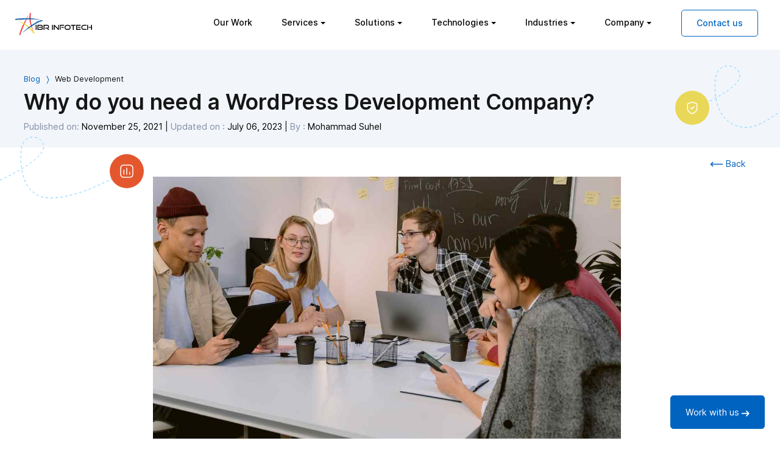

--- FILE ---
content_type: text/html; charset=ISO-8859-1
request_url: https://www.ibrinfotech.com/blog/why-do-you-need-a-wordpress-development-company
body_size: 17545
content:


<!DOCTYPE html>
<html lang="en">

<head>
    <meta http-equiv="Content-Type" content="text/html; charset=UTF-8" />
    <meta name="google-site-verification" content="U6rGpHFtZNz7VUXUYuskpEPu8ISx5D2QTK076k-ReMQ" />
    <!-- <meta property="og:title" content="Custom Website Design & Development | Best Mobile App Development Company"> -->
    <meta property="og:site_name" content="IBR Infotech">
   
    
    <meta property="og:url" content="https://www.ibrinfotech.com/blog/why-do-you-need-a-wordpress-development-company" /><meta property="og:image" content="https://ibrinfotech.b-cdn.net/uploads/wordpress-dev.jpg" /><meta property="og:description" content="" /><meta property="og:type" content="" /><title>Why Do You Need A WordPress Development Company? â€“ IBR Infotech</title><meta property="og:title" content="Why Do You Need A WordPress Development Company? â€“ IBR Infotech" /><meta property="twitter:title" content="Why Do You Need A WordPress Development Company? â€“ IBR Infotech" /><meta charset="utf-8"><meta name="viewport" content="width=device-width, initial-scale=1"><meta name="description" content="A quality WordPress Development Company can help take your website to the next level. Learn more about what to look for in a development team and find out why this investment is worth it." /><meta property="og:description" content="A quality WordPress Development Company can help take your website to the next level. Learn more about what to look for in a development team and find out why this investment is worth it." /><meta property="twitter:description" content="A quality WordPress Development Company can help take your website to the next level. Learn more about what to look for in a development team and find out why this investment is worth it." /><link rel="canonical" href="https://www.ibrinfotech.com/blog/why-do-you-need-a-wordpress-development-company"/>

    <link rel="apple-touch-icon" sizes="57x57" href="/apple-icon-57x57.png">
    <link rel="apple-touch-icon" sizes="60x60" href="/apple-icon-60x60.png">
    <link rel="apple-touch-icon" sizes="72x72" href="/apple-icon-72x72.png">
    <link rel="apple-touch-icon" sizes="76x76" href="/apple-icon-76x76.png">
    <link rel="apple-touch-icon" sizes="114x114" href="/apple-icon-114x114.png">
    <link rel="apple-touch-icon" sizes="120x120" href="/apple-icon-120x120.png">
    <link rel="apple-touch-icon" sizes="144x144" href="/apple-icon-144x144.png">
    <link rel="apple-touch-icon" sizes="152x152" href="/apple-icon-152x152.png">
    <link rel="apple-touch-icon" sizes="180x180" href="/apple-icon-180x180.png">
    <link rel="icon" type="image/png" sizes="192x192" href="/android-icon-192x192.png">
    <link rel="icon" type="image/png" href="/favicon.png">
    <!--link rel="manifest" href="/manifest.json"-->
    <meta name="msapplication-TileColor" content="#ffffff">
    <meta name="msapplication-TileImage" content="/ms-icon-144x144.png">
    <meta name="theme-color" content="#ffffff">

   <!--  <link rel="stylesheet" type="text/css" href="/css/inter/inter.css">
    <link rel="stylesheet" type="text/css" href="/css/bootstrap/bootstrap.min.css">
    <link rel="stylesheet" type="text/css" href="/css/main.css" defer async> -->

    <link rel="stylesheet" type="text/css" href="https://ibrinfotech.b-cdn.net/bootstrap.min.css" defer async>
    <link rel="stylesheet" type="text/css" href="https://ibrinfotech.b-cdn.net/main.css" defer async>
    
    


        <!-- Google tag (gtag.js) -->
        <script async src="https://www.googletagmanager.com/gtag/js?id=AW-16748282680">
        </script>
        <script>
        window.dataLayer = window.dataLayer || [];
        function gtag(){dataLayer.push(arguments);}
        gtag('js', new Date());

        gtag('config', 'AW-16748282680');
        </script>

         <script>
            (function(w, d, s, l, i) {
              w[l] = w[l] || [];
              w[l].push({
                'gtm.start': new Date().getTime(),
                event: 'gtm.js'
              });
              var f = d.getElementsByTagName(s)[0],
                j = d.createElement(s),
                dl = l != 'dataLayer' ? '&l=' + l : '';
              j.async = true;
              j.src =
                'https://www.googletagmanager.com/gtm.js?id=' + i + dl;
              f.parentNode.insertBefore(j, f);
            })(window, document, 'script', 'dataLayer', 'GTM-TJ67HWM');
          </script>
        <!-- Hotjar Tracking Code for https://www.ibrinfotech.com/ -->
       <!--  <script>
            (function(h,o,t,j,a,r){
                h.hj=h.hj||function(){(h.hj.q=h.hj.q||[]).push(arguments)};
                h._hjSettings={hjid:5249235,hjsv:6};
                a=o.getElementsByTagName('head')[0];
                r=o.createElement('script');r.async=1;
                r.src=t+h._hjSettings.hjid+j+h._hjSettings.hjsv;
                a.appendChild(r);
            })(window,document,'https://static.hotjar.com/c/hotjar-','.js?sv=');
        </script> -->

        <link rel="stylesheet" type="text/css" href="/css/blog-blog.css" >    <script type="text/javascript">

        // ADD ALT TAG TO IMAGE IF NOT EXIST
        document.addEventListener("DOMContentLoaded", function () {
            document.querySelectorAll('img').forEach(img => {
                if (!img.hasAttribute('alt') || img.getAttribute('alt').trim() === "") {
                    let filename = img.getAttribute('src').split('/').pop().split('.')[0]; // Extract filename
                    let altText = filename.replace(/[-_]/g, ' '); // Convert to readable format
                    // img.setAttribute('alt', altText.charAt(0).toUpperCase() + altText.slice(1)); 
                    img.setAttribute('alt', "Best Software Development Company");

                }
            });
        });

        document.querySelectorAll('.navbar-nav .nav-item.dropdown').forEach(item => {
            item.addEventListener('click', function (event) {
                event.stopPropagation(); // Prevent event bubbling
                this.classList.toggle('open');
            });
        });

        // Close other menus when clicking outside
        document.addEventListener('click', function () {
            document.querySelectorAll('.navbar-nav .nav-item.dropdown.open').forEach(item => {
                item.classList.remove('open');
            });
        });
    </script>
    <style type="text/css">
        .home-banner{
            /*padding-top: 6rem!important;*/
        }
        .page-first-section > .bg-light > .container:first-child {
             padding-top: 6rem !important;
        }
        .header-custom-nav{
            position: fixed !important;
        }
        .main-menu-style{
            width: 100%; 
            /*height: 600px;*/
            height: auto;
            overflow-y: auto;
        }
        h2{
          font-size: 2.18rem!important;
        }
        h1{
          font-size: 2.20rem!important;
        }
        @media (max-width: 768px) {
            .main-menu-style{
                max-height: 60vh!important;
                overflow-y: auto; 
                width: 100%;
                z-index: 1050;
                background-color: #fff;
                transition: max-height 0.5s ease-in-out;
            }
        }
       
    </style>
</head>

<body>
    <!-- CDN css files -->
    <link rel="stylesheet" type="text/css" href="https://ibrinfotech.b-cdn.net/inter.css" defer async>
    
    <noscript><iframe src="https://www.googletagmanager.com/ns.html?id=GTM-TJ67HWM" height="0" width="0" style="display:none;visibility:hidden"></iframe></noscript>
    <div class="">
        <section class="position-relative page-first-section">
            <nav class="navbar navbar-expand-lg bg-white header-custom-nav">
                <div class="container-fluid" >
                    <a class="navbar-brand" href="/">
                        <img src="https://ibrinfotech.b-cdn.net/images/logo-black-01.svg" alt="Best Software Development Company" width="136" height="40"></a>
                    <button class="navbar-toggler collapsed" type="button" data-bs-toggle="collapse" data-bs-target="#navbar-content">
                        <svg class="d-block" width="16" height="16" viewbox="0 0 20 20" xmlns="http://www.w3.org/2000/svg">
                            <title>Mobile menu</title>
                            <path d="M0 3h20v2H0V3zm0 6h20v2H0V9zm0 6h20v2H0v-2z"></path>
                        </svg></button>

                    <div class="collapse navbar-collapse" id="navbar-content">
                        <ul class="navbar-nav ms-auto me-4">
                            <li class="nav-item"><a class="nav-link" href="/case-studies">Our Work</a></li>
                            <li class="nav-item dropdown dropdown-mega position-static">
                                <a class="nav-link dropdown-toggle" href="#" data-bs-toggle="dropdown" data-bs-auto-close="outside" aria-expanded="true">Services</a>
                                <div class="dropdown-menu shadow main-menu-style" style="">
                                    <div class="mega-content px-4">
                                        <div class="container-fluid">
                                            <div class="row">
                                                <div class="col-12 col-sm-12 col-md-3 py-4 nav-custom-title">
                                                    <h3>Our expertise services for your business growth</h3>
                                                    <a href="/services">All services <svg class="link__icon" fill="none" height="11" viewbox="0 0 13 11" width="13" xmlns="http://www.w3.org/2000/svg">
                                                            <path d="m8.12.75 4.375 4.375v1.225l-4.375 4.375-1.2425-1.225 2.87-2.8875h-9.7475v-1.75h9.7475l-2.8875-2.8875z" fill="#0063bf"></path>
                                                        </svg></a>
                                                </div>
                                                <div class="col-12 col-sm-4 col-md-3 py-4">
                                                    <div class="list-group">
                                                        
                                                        <a class="list-group-item" href="/services/custom-software-development">
                                                            <h5 style="font-weight: 400;">Custom Software Development</h5>
                                                            <!-- <p>Developing software using specific techniques, knowledge, and experience with distinct skillsets to meet particular business requirements.</p> -->
                                                        </a>
                                                        <a class="list-group-item" href="/services/bespoke-website-design-and-development-services">
                                                            <h5 style="font-weight: 400;">Bespoke Website Design</h5>
                                                            <!-- <p>Embark on a digital transformation journey with our Bespoke Website Design and Development Services.</p> -->
                                                        </a>
                                                        <a class="list-group-item" href="/services/zoho-crm">
                                                            <h5 style="font-weight: 400;">Zoho CRM Consultant</h5>
                                                            <!-- <p>Zoho CRM enables individuals to effectively handle customer relationships, streamline tasks, and enhance sales performance.</p> -->
                                                        </a>
                                                        <a class="list-group-item" href="/services/ai-agent-development-company">
                                                            <h5 style="font-weight: 400;">AI Agents Development</h5>
                                                        </a>
                                                        <a class="list-group-item" href="/services/whatsapp-business-solution">
                                                            <h5 style="font-weight: 400;">WhatsApp Business Solutions</h5>
                                                        </a>
                                                        
                                                    </div>
                                                </div>
                                                <div class="col-12 col-sm-4 col-md-3 py-4">
                                                    <div class="list-group">
                                                        <a class="list-group-item" href="/services/it-consulting-services">
                                                            <h5 style="font-weight: 400;">IT Consulting Services</h5>
                                                        </a>
                                                        <a class="list-group-item" href="/services/mvp-development">
                                                            <h5 style="font-weight: 400;">MVP Development</h5>
                                                        </a>
                                                        <a class="list-group-item" href="/services/product-development">
                                                            <h5 style="font-weight: 400;">Product Development</h5>
                                                        </a>
                                                        <a class="list-group-item" href="/services/support-and-maintainence">
                                                            <h5 style="font-weight: 400;">Support &amp; Maintainance</h5>
                                                            <!-- <p>Feature enhancement and maintenance of existing products are vital to ensure productivity and utility of services.</p> -->
                                                        </a>
                                                        <a class="list-group-item" href="/services/integration-services">
                                                            <h5 style="font-weight: 400;">Integration Services</h5>
                                                            <!-- <p>Make the system compatible through third-party integration and modify existing functionalities to be more automated and productive.</p> -->
                                                        </a>
                                                        
                                                        
                                                    </div>
                                                </div>
                                                <div class="col-12 col-sm-4 col-md-3 py-4">
                                                    <div class="list-group">
                                                        <a class="list-group-item" href="/services/digital-product-design">
                                                            <h5 style="font-weight: 400;">Digital Product Design (UI/UX)</h5>
                                                            <!-- <p>Get a meaningful and seamless user experience for a website, app, or piece of software by using the right tools and design techniques.</p> -->
                                                        </a>
                                                        <a class="list-group-item" href="/services/dedicated-remote-developers">
                                                            <h5 style="font-weight: 400;">Dedicated Remote Developers</h5>
                                                            <!-- <p>Get intelligent programmers who will work on your project assiduously and use your preferred technology stack in the long run.</p> -->
                                                        </a>
                                                        <a class="list-group-item" href="/services/mobile-app-development">
                                                            <h5 style="font-weight: 400;">Mobile Development</h5>
                                                            <!-- <p>IBR Infotech's mobile app experts create exceptionally generated omni-format digital experiences with mobile devices constantly in mind, & simplifying engagement.</p> -->
                                                        </a>
                                                        <a class="list-group-item" href="/services/digital-marketing-services">
                                                            <h5 style="font-weight: 400;">Digital Marketing</h5>
                                                        </a>
                                                        <a class="list-group-item" href="/services/data-migration-services">
                                                            <h5 style="font-weight: 400;">Data Migration</h5>
                                                        </a>
                                                        
                                                    </div>
                                                </div>
                                            </div>
                                        </div>
                                    </div>
                                </div>
                            </li>
                            <li class="nav-item dropdown dropdown-mega position-static">
                                <a class="nav-link dropdown-toggle" href="#" data-bs-toggle="dropdown" data-bs-auto-close="outside" aria-expanded="false">Solutions</a>
                                <div class="dropdown-menu shadow main-menu-style" style="">
                                    <div class="mega-content px-4">
                                        <div class="container-fluid">
                                            <div class="row">
                                                <div class="col-12 col-sm-12 col-md-3 py-4 nav-custom-title">
                                                    <h3>Our expertise services for your business growth</h3>
                                                     <a href="/solutions">All Solutions <svg class="link__icon" fill="none" height="11" viewbox="0 0 13 11" width="13" xmlns="http://www.w3.org/2000/svg">
                                                            <path d="m8.12.75 4.375 4.375v1.225l-4.375 4.375-1.2425-1.225 2.87-2.8875h-9.7475v-1.75h9.7475l-2.8875-2.8875z" fill="#0063bf"></path>
                                                        </svg></a>
                                                </div>
                                                <div class="col-12 col-sm-4 col-md-3 py-4">
                                                    <div class="list-group">
                                                        <a class="list-group-item" href="/solutions/ai-software-development">
                                                            <h5 style="font-weight: 400;">Artificial Intelligence</h5>
                                                        </a>
                                                        <a class="list-group-item" href="/solutions/custom-ecommerce-development-solutions">
                                                            <h5 style="font-weight: 400;">e-Commerce Software Development</h5>
                                                        </a>
                                                        <a class="list-group-item" href="/solutions/elearning-software-development-solutions">
                                                            <h5 style="font-weight: 400;">e-learning Software Development</h5>
                                                        </a>
                                                        <a class="list-group-item" href="/solutions/erp-software-development-solution">
                                                            <h5 style="font-weight: 400;">ERP Software Development</h5>
                                                        </a>
                                                        <a class="list-group-item" href="/solutions/talent-management-system">
                                                            <h5 style="font-weight: 400;">Talent Management System</h5>
                                                        </a>
                                                        <a class="list-group-item" href="/solutions/pharmacy-management-software-solutions">
                                                            <h5 style="font-weight: 400;">Custom Pharmacy Management Software</h5>
                                                        </a>
                                                        <a class="list-group-item" href="/solutions/ebay-inventory-management-solutions">
                                                            <h5 style="font-weight: 400;">eBay Inventory Management</h5>
                                                        </a>
                                                        <a class="list-group-item" href="/solutions/warehouse-management-solutions">
                                                            <h5 style="font-weight: 400;">Warehouse Management Software</h5>
                                                        </a>
                                                        <a class="list-group-item" href="/solutions/medical-inventory-management-software-development">
                                                            <h5 style="font-weight: 400;">Medical Inventory Software</h5>
                                                        </a>
                                                        
                                                       <!--  <a class="list-group-item" href="/solutions/hr-management-software-development">
                                                            <h5 style="font-weight: 400;">HR Management</h5>
                                                        </a>
                                                        <a class="list-group-item" href="/solutions/chatgpt-integration-and-development-service">
                                                            <h5 style="font-weight: 400;">ChatGPT Integration Service</h5>
                                                        </a>
                                                        
                                                        <a class="list-group-item" href="/solutions/pos-and-inventory-tracking-software">
                                                            <h5 style="font-weight: 400;">POS & Inventory Tracking</h5>
                                                        </a>
                                                        <a class="list-group-item" href="/solutions/survey-making-software-development-solution">
                                                            <h5 style="font-weight: 400;">Survey Making Software</h5>
                                                        </a>
                                                        <a class="list-group-item" href="/solutions/custom-cms-development-solution">
                                                            <h5 style="font-weight: 400;">Custom CMS Solution</h5>
                                                        </a> -->
                                                       
                                                    </div>
                                                </div>
                                                <div class="col-12 col-sm-4 col-md-3 py-4">
                                                    <div class="list-group">
                                                        <a class="list-group-item" href="/solutions/custom-inventory-management-software-solution">
                                                            <h5 style="font-weight: 400;">Inventory Management Software</h5>
                                                        </a>
                                                        <a class="list-group-item" href="/solutions/point-of-sale-software-development-solution">
                                                            <h5 style="font-weight: 400;">Point of Sale</h5>
                                                        </a>
                                                        <a class="list-group-item" href="/solutions/restaurant-management-software-solution">
                                                            <h5 style="font-weight: 400;">Restaurant Software Development</h5>
                                                        </a>
                                                        <a class="list-group-item" href="/solutions/hospital-inventory-management-software-solutions">
                                                            <h5 style="font-weight: 400;">Hospital Inventory Management Software</h5>
                                                        </a>
                                                        <a class="list-group-item" href="/solutions/labour/management/system">
                                                            <h5 style="font-weight: 400;">Labour Management System</h5>
                                                        </a>
                                                        <a class="list-group-item" href="/solutions/custom-billing-software-development">
                                                            <h5 style="font-weight: 400;">Custom Billing Software</h5>
                                                        </a>
                                                        <a class="list-group-item" href="/solutions/custom-financial-planning-software-development-services">
                                                            <h5 style="font-weight: 400;">Financial Software Development</h5>
                                                        </a>
                                                        <a class="list-group-item" href="/solutions/medical-billing-software-solution">
                                                            <h5 style="font-weight: 400;">Medical Billing Software Development</h5>
                                                        </a>
                                                        <a class="list-group-item" href="/solutions/hospital-inventory-management-software-solutions">
                                                            <h5 style="font-weight: 400;">Hospital Inventory Management</h5>
                                                        </a>
                                                       <!--  <a class="list-group-item" href="/solutions/amazon-inventory-and-order-management-software">
                                                            <h5 style="font-weight: 400;">Amazon Inventory Management</h5>
                                                        </a>
                                                        
                                                        <a class="list-group-item" href="/solutions/etsy-inventory-and-orders-management">
                                                            <h5 style="font-weight: 400;">etsy Inventory Management</h5>
                                                        </a>
                                                        <a class="list-group-item" href="/solutions/custom-project-management-software">
                                                            <h5 style="font-weight: 400;">Custom Project Management</h5>
                                                        </a>
                                                        <a class="list-group-item" href="/solutions/saas-platform-development-solution">
                                                            <h5 style="font-weight: 400;">SaaS Platform Solution</h5>
                                                        </a> -->
                                                    </div>
                                                </div>
                                                <div class="col-12 col-sm-4 col-md-3 py-4">
                                                    <div class="list-group">
                                                        <a class="list-group-item" href="/solutions/custom-software-development-solutions">
                                                            <h5 style="font-weight: 400;">Custom CRM Software</h5>
                                                        </a>
                                                        <a class="list-group-item" href="/solutions/custom-crm-software-development">
                                                            <h5 style="font-weight: 400;">CRM Software Development</h5>
                                                        </a>
                                                        <a class="list-group-item" href="/solutions/video-conferencing-software-development-solutions">
                                                            <h5 style="font-weight: 400;">Live Conferencing</h5>
                                                        </a>
                                                        <a class="list-group-item" href="/solutions/ecommerce-order-management-software-solutions">
                                                            <h5 style="font-weight: 400;">eCommerce Order Management</h5>
                                                        </a>
                                                        <a class="list-group-item" href="/solutions/retail-pos-software-development-services">
                                                            <h5 style="font-weight: 400;">Retail Software Development Company</h5>
                                                        </a>
                                                        <a class="list-group-item" href="/solutions/lms-software-development-solutions">
                                                            <h5 style="font-weight: 400;">LMS Development Solutions</h5>
                                                        </a>
                                                        <a class="list-group-item" href="/solutions/healthcare-CRM-software-development-solutions">
                                                            <h5 style="font-weight: 400;">Healthcare CRM Software Development</h5>
                                                        </a>
                                                        <a class="list-group-item" href="/solutions/health-insurance-software-solutions">
                                                            <h5 style="font-weight: 400;">Health Insurance Software</h5>
                                                        </a>
                                                      <!--   
                                                        <a class="list-group-item" href="/solutions/chat-application-development">
                                                            <h5 style="font-weight: 400;">Chat Application Development</h5>
                                                        </a>
                                                        <a class="list-group-item" href="/solutions/online-exam-software-development">
                                                            <h5 style="font-weight: 400;">Online Exam Software</h5>
                                                        </a>
                                                        <a class="list-group-item" href="/solutions/shopify-inventory-management">
                                                            <h5 style="font-weight: 400;">Shopify Inventory Management</h5>
                                                        </a>
                                                         <a class="list-group-item" href="/solutions/multi-channel-inventory-management-solution">
                                                            <h5 style="font-weight: 400;">Multi Channel Solution</h5>
                                                        </a> -->
                                                    </div>
                                                </div>
                                            </div>
                                        </div>
                                        <div class="text-center mb-5">
                                            <a href="/solutions"> <button type="button" class="btn btn-primary">View All Solutions</button></a>
                                        </div>
                                    </div>
                                </div>
                            </li>
                            <li class="nav-item dropdown dropdown-mega position-static">
                                <a class="nav-link dropdown-toggle" href="#" data-bs-toggle="dropdown" data-bs-auto-close="outside" aria-expanded="false">Technologies</a>
                                <div class="dropdown-menu shadow main-menu-style" style="">
                                    <div class="mega-content px-4">
                                        <div class="container-fluid">
                                            <div class="row">
                                                <div class="col-12 col-sm-12 col-md-3 py-4 nav-custom-title">
                                                    <h3>Scalable technologies you can bet on</h3>
                                                    <a href="/technologies">All technologies <svg class="link__icon" fill="none" height="11" viewbox="0 0 13 11" width="13" xmlns="http://www.w3.org/2000/svg">
                                                            <path d="m8.12.75 4.375 4.375v1.225l-4.375 4.375-1.2425-1.225 2.87-2.8875h-9.7475v-1.75h9.7475l-2.8875-2.8875z" fill="#0063bf"></path>
                                                        </svg></a>
                                                </div>
                                                <div class="col-12 col-sm-6 col-md-4 py-4">
                                                    <div class="list-group half-link-group">
                                                        <h5>Web Development</h5>
                                                        <a class="list-group-item" href="/technologies/web-development/react-js-development-company">React</a>
                                                        <a class="list-group-item" href="/technologies/web-development/angularjs-development-company">Angular</a>
                                                        <a class="list-group-item" href="/technologies/web-development/vuejs-development-company">Vue</a>
                                                        <a class="list-group-item" href="/technologies/web-development/nodejs-development">Node.js</a>
                                                        <a class="list-group-item" href="/technologies/web-development/next-js-development-company">Next.js</a>
                                                        <a class="list-group-item" href="/technologies/web-development/mern-stack-development-services">MERN Stack</a>
                                                        <a class="list-group-item" href="/technologies/web-development/mean-stack-development-services">MEAN Stack</a>
                                                        <a class="list-group-item" href="/technologies/web-development/typescript">Typescript</a>
                                                        <a class="list-group-item" href="/technologies/web-development/laravel-development-company">Laravel</a>
                                                        <a class="list-group-item" href="/technologies/web-development/php-development">PHP</a>
                                                        <a class="list-group-item" href="/technologies/web-development/codeigniter-development">Codeigniter</a>
                                                        <a class="list-group-item" href="/technologies/web-development/wordpress-development-services">Wordpress</a>
                                                        <a class="list-group-item" href="/technologies/web-development/shopify-development-services">Shopify</a>
                                                        <a class="list-group-item" href="/technologies/web-development/full-stack-development-services">Stack</a>
                                                    </div>
                                                </div>
                                                <div class="col-12 col-sm-6 col-md-5 py-4">
                                                    <div class="list-group half-link-group mb-6">
                                                        <h5>Mobile App Development</h5>
                                                        <a class="list-group-item" href="/technologies/mobile-app-development/react-native-app-development">React Native</a>
                                                        <a class="list-group-item" href="/technologies/mobile-app-development/ios-app-development-services">IoS Native</a>
                                                        <a class="list-group-item" href="/technologies/mobile-app-development/flutter-app-development-services">Flutter App</a>
                                                    </div>
                                                    <div class="list-group half-link-group">
                                                        <h5>Digital Marketing</h5>
                                                        <a class="list-group-item" href="/technologies/digital-marketing/search-engine-optimisation-services">Search Engine Optimization (SEO)</a>
                                                        <a class="list-group-item" href="/technologies/digital-marketing/ppc-management-services">Pay Per Click (PPC) Campaigns</a>
                                                        <a class="list-group-item" href="/technologies/digital-marketing/social-media-marketing-services">Social Media Marketing</a>
                                                        <a class="list-group-item" href="/technologies/digital-marketing/content-writing-services">Content Writing</a>
                                                    </div>
                                                </div>
                                            </div>
                                        </div>
                                    </div>
                                </div>
                            </li>
                            <li class="nav-item dropdown dropdown-mega position-static">
                                <a class="nav-link dropdown-toggle" href="#" data-bs-toggle="dropdown" data-bs-auto-close="outside" aria-expanded="false">Industries</a>
                                <div class="dropdown-menu shadow main-menu-style" style="">
                                    <div class="mega-content px-4">
                                        <div class="container-fluid">
                                            <div class="row">
                                                <div class="col-12 col-sm-12 col-md-3 py-4 nav-custom-title">
                                                    <h3>Our expertise services for your business growth</h3>
                                                    <a href="/industries">All Industries <svg class="link__icon" fill="none" height="11" viewbox="0 0 13 11" width="13" xmlns="http://www.w3.org/2000/svg">
                                                            <path d="m8.12.75 4.375 4.375v1.225l-4.375 4.375-1.2425-1.225 2.87-2.8875h-9.7475v-1.75h9.7475l-2.8875-2.8875z" fill="#0063bf"></path>
                                                        </svg></a>
                                                </div>
                                                <div class="col-12 col-sm-4 col-md-3 py-4">
                                                    <div class="list-group">
                                                        <a class="list-group-item" href="/industries/information-technology-software-solution">
                                                            <h5 style="font-weight: 400;">Information Technology</h5>
                                                            <!-- <p>A full-service development team with a track record of producing innovative solutions for the IT sector.</p> -->
                                                        </a>
                                                        <a class="list-group-item" href="/industries/healthcare-software-solutions">
                                                            <h5 style="font-weight: 400;">Health Care</h5>
                                                            <!-- <p>Integrated digital care for the delivery of excellent patient-first care in this shifting patient care dynamics.</p> -->
                                                        </a>
                                                        <a class="list-group-item" href="/industries/e-learning-software-development">
                                                            <h5 style="font-weight: 400;">e-Learning</h5>
                                                            <!-- <p>Renovate learning methods for future interactions, education, and monitoring with our tailor-made eLearning solutions.</p> -->
                                                        </a>
                                                    </div>
                                                </div>
                                                <div class="col-12 col-sm-4 col-md-3 py-4">
                                                    <div class="list-group">
                                                        <a class="list-group-item" href="/industries/fintech-software-development-solution">
                                                            <h5 style="font-weight: 400;">Fintech</h5>
                                                            <!-- <p>High-performing and engaging market-fit solutions that provide an exceptional customer experience for the Fintech platform.</p> -->
                                                        </a>
                                                        <a class="list-group-item" href="/industries/telecommunication-software">
                                                            <h5 style="font-weight: 400;">Telecom</h5>
                                                            <!-- <p>Our development team can develop a well-orchestrated digital core created for an ever-evolving telecom sector.</p> -->
                                                        </a>
                                                        <a class="list-group-item" href="/industries/travel-hospitality-software-solutions">
                                                            <h5 style="font-weight: 400;">Travel</h5>
                                                            <!-- <p>Smart software service for tour operators, agencies, and travel partners to streamline the tourism segment proactively.</p> -->
                                                        </a>
                                                    </div>
                                                </div>
                                                <div class="col-12 col-sm-4 col-md-3 py-4">
                                                    <div class="list-group">
                                                        <a class="list-group-item" href="/industries/e-commerce-software-solutions">
                                                            <h5 style="font-weight: 400;">e-Commerce</h5>
                                                            <!-- <p>Our approach to eCommerce development changed organically to fit the dynamic commerce environment of today.</p> -->
                                                        </a>
                                                        <a class="list-group-item" href="/industries/cyber-security-software-development">
                                                            <h5 style="font-weight: 400;">Cyber Security</h5>
                                                            <!-- <p>Effective cybersecurity needs a persistent effort. Improve your preventive tactics to meet the challenges in cyberspace.</p> -->
                                                        </a>
                                                        <a class="list-group-item" href="/industries/restaurant-software-development">
                                                            <h5 style="font-weight: 400;">Restaurant</h5>
                                                            <!-- <p>We provide customized software development services to improve operational efficiency in Restaurant businesses.</p> -->
                                                        </a>
                                                    </div>
                                                </div>

                                            </div>
                                            <div class="text-center mb-5">
                                               <a href="/industries"> <button type="button" class="btn btn-primary">View All Industries</button></a>
                                            </div>
                                        </div>
                                    </div>
                                </div>
                            </li>
                            <li class="nav-item dropdown dropdown-mega position-static">
                                <a class="nav-link dropdown-toggle" href="#" data-bs-toggle="dropdown" data-bs-auto-close="outside">Company</a>
                                <div class="dropdown-menu shadow main-menu-style" style="">
                                    <div class="mega-content px-4">
                                        <div class="container-fluid">
                                            <div class="row">
                                                <div class="col-12 col-sm-12 col-md-3 py-4 nav-custom-title">
                                                    <h3>Our expertise services for your business growth</h3>
                                                </div>
                                                <div class="col-12 col-sm-4 col-md-3 py-4">
                                                    <div class="list-group">
                                                        <a class="list-group-item" href="/about">
                                                            <h5>About IBR InfoTech</h5>
                                                            <p>Checkout who we are and what we do</p>
                                                        </a>
                                                        <a class="list-group-item" href="/how-we-deliver">
                                                            <h5>How We Deliver</h5>
                                                            <p>Let's know about the process we follow to deliver our services</p>
                                                        </a>
                                                    </div>
                                                </div>
                                                <div class="col-12 col-sm-4 col-md-3 py-4">
                                                    <div class="list-group">
                                                        <a class="list-group-item" href="/blog">
                                                            <h5>Blog</h5>
                                                            <p>Read the latest blog on software & App development on upcoming technologies</p>
                                                        </a>
                                                        <a class="list-group-item" href="/career">
                                                            <h5>Career</h5>
                                                            <p>Join IBR Infotech and work on some of the most complex and impactful projects</p>
                                                        </a>
                                                    </div>
                                                </div>
                                            </div>
                                        </div>
                                    </div>
                                </div>
                            </li>
                            <li class="nav-item"><a class="nav-link" href="/contact">Contact us</a></li>
                        </ul>
                    </div>
                </div>
            </nav><style type="text/css">
    .contact-btn1{
        border: none;
        background: #fff;
        color: #0063bf;
    }
    .contact-btn{
      position: fixed;
      bottom: 0px;
      right: 25px;
    }
    .text-justify{
        font-size:1rem !important;
    }
    .blog-details h2 {
        font-size:1.5rem !important;
    }
    
    .blog-details h3 {
        font-size:1.2rem !important;
    }
    
    .blog-details h4 {
        font-size:1.2rem !important;
    }
    .blog-details p {
        font-size:1rem !important;
    }

    strong {
         font-weight: bold !important;
    }
    @media screen and (min-width: 768px) {
        .blog-banner-image{
            height: 512px;
            width: 800px;
            object-fit: contain;
        }
    }
    @media screen and (max-width: 767px) {
        .blog-banner-image{
            height: 280px;
            width: 800px;
            object-fit: contain;
        }
    }
</style>
<div class="py-1 bg-light">
	  <div class="container mt-2">
		<p class="mx-auto col-lg-10 ms-3 nt-6 mt-3 mb-0" style="font-size:0.80rem"><span style="color:#0063bf;"><a href="/blog">Blog</a></span> <svg style="color:#0063bf;" xmlns="http://www.w3.org/2000/svg" width="16" height="16" fill="currentColor" class="bi bi-chevron-compact-right" viewBox="0 0 16 16">
  <path fill-rule="evenodd" d="M6.776 1.553a.5.5 0 0 1 .671.223l3 6a.5.5 0 0 1 0 .448l-3 6a.5.5 0 1 1-.894-.448L9.44 8 6.553 2.224a.5.5 0 0 1 .223-.671z"/>
</svg>  Web Development</p>
        <h1 class="h2 mx-auto ms-3 col-lg-11 nt-6 mt-2">Why do you need a WordPress Development Company?</h1>
        <!--<p class="mx-auto col-lg-10 ms-3 nt-6 mt-3 mb-0" style="font-size:0.80rem">Trends in technology </p> -->
    </div>
	
	<!-- // ********** || Menu banner start || ************ // -->

	<div class="container mt-1 pb-2 ps-3">
		          <span class="d-inline-block medium text-muted ms-3" style="color: #000000;">Published on: <span style="color: #000000;">November 25, 2021</span></span>

        
          | <span class="d-inline-block medium mb-3 text-muted" style="color: #000000;">Updated on : <span style="color: #000000;">July 06, 2023</span></span>

       
       | <span class="d-inline-block medium mb-3 text-muted" style="color: #000000;">By : <span style="color: #000000;">Mohammad Suhel</span></span>
	</div>
<!-- // ********** || Menu banner start || ************ // -->
</div>

<img class="d-none d-lg-block position-absolute start-0 top-0 mt-48" src="/zeus-assets/icons/dots/red-dot-left-bars.svg" alt="" style="margin-top:14rem!important;">
<img class="d-none d-lg-block position-absolute end-0 bottom-0 mb-8" src="/zeus-assets/icons/dots/yellow-dot-right-shield-blue-line.svg" alt="">
</section>
<div class="contact-back">
        
        <a href="/blog" style="text-decoration: none;">

            <svg class="link__icon" fill="none" height="20" viewbox="0 0 22 20" width="22" xmlns="http://www.w3.org/2000/svg">
            <g stroke="#0063bf" stroke-linecap="round" stroke-linejoin="round" stroke-width="1.5">
                <path d="m1.625 9.58594h18.75"></path>
                <path d="m4.75 6.46094-3.125 3.125 3.125 3.12496"></path>
            </g>
        </svg> Back </a>
    </div>
<div class="container" style="margin-top: 3rem;">
<div class="row">
<div class="position-relative col-12 col-md-8 col-lg-8 order-first order-lg-first mx-auto blog-details">
	    <img class="blog-banner-image" src="https://ibrinfotech.b-cdn.net/uploads/wordpress-dev.jpg" loading="lazy" alt="Best Software Development Company"  />
	 
	<div class="mb-5">
                
	    <p class="blog-title"><p>WordPress is a free web content management system, so if you want to do business online, you should use WordPress. It is also a popular tool for online blogging and news websites because it is free and open-source software that you can use for free.</p>
<p>This information can also be helpful as a starting point for&nbsp;<a href="https://www.ibrinfotech.com" target="_blank" rel="noopener">developing a customized software development</a>&nbsp;methodology that suits your business and its needs. You can learn about all the necessary software and resources necessary to start developing your own WordPress website. We will start by going over some important aspects.</p>
<h4><strong>The Marketing Surge</strong></h4>
<p>The online presence of a company plays a vital role in the modern business world. More and more, people in both organizations and their clients have a strong desire to know who they are and what they are capable of. One particular use case is that one can use the information they provide in the form of comments, blog posts, shares, etc., to make a social impact. So WordPress became the answer to this demand.&nbsp;</p>
<p>People use WordPress for creating, editing, reposting, and sharing with friends, groups, and professional associations. WordPress is built on MySQL or MariaDB database. The service is a simple&nbsp;<a href="https://www.ibrinfotech.com/" target="_blank" rel="noopener">web design software</a>&nbsp;that provides a modular framework that allows one to create and customize a website catering to a business objective or requirement. It is an open-source, multi-purpose PHP framework used to create effective digital content.&nbsp;</p>
<p><strong>1) Get What You Want:</strong>Customize your website to fit your business requirements.&nbsp;</p>
<p><strong>2) Expand your customer base:</strong>Gain a deeper pool of potential customers and expand your market.</p>
<p><strong>3) Understanding the WordPress ecosystem:&nbsp;</strong>This will give you a sense of your current state and provide a better understanding of the current trend in the WordPress community.</p>
<p><strong>4) Improve your skills:&nbsp;</strong>Acquiring a WordPress developer will help you gain a solid skills that can be applied to your next project. It will also give you a chance to develop and improve your coding skills, which will help you create better web pages, website templates, and theme designs.</p>
<p><strong>5) More Business Intelligence:</strong>A WordPress, web design company allows business intelligence users to see who created content for the site, what their pay rates were, what their views were and who bought what. It gives you experience building your own CMS and helps you understand how to build and run your own WordPress sites.&nbsp;</p>
<p><strong>6) Sales &amp; Marketing</strong>: Using an in-house company, you can control the exact nature of marketing your content. Your customers will get direct contact with your content first. The developers will make sure that your existing social media and eCommerce channels are operational and in line with your business goals.</p>
<p><strong>7) Always by Your Side</strong>: The WordPress team developers can be available 24/7 to answer any questions that might arise. Team members can create content, organize the content, upload photos, create graphics, and edit content, all with the company as the content creator.</p>
<p><strong>8) Optimization Expert:</strong>In addition to the traditional benefits of being a search engine and link-rich engine, a content marketing and related marketing tool enhances a website&rsquo;s ability to drive organic web traffic, leads and sales. You should try to find a company that focuses on content marketing.&nbsp;By using your own expertise and knowing how to write content about your products and services, the development team has the advantage of creating a very high-quality website for your company. The business owner and the client can then find your products and services at the same time.</p>
<p><strong>9) High Automation:</strong>In addition to providing the data needed to build and maintain a good quality CMS like WordPress, a content marketing company automates the work for you. It takes the content and builds the content in minimal steps.</p>
<p><strong>10) Content Security:</strong>This is a very important area that all WordPress hosting companies have to pay attention to. With the growing data security concerns, it is important to have a company that is familiar with the security of the information. WordPress hosting companies or a&nbsp;<a href="https://www.ibrinfotech.com" target="_blank" rel="noopener">custom WordPress development company</a>&nbsp;should have strong training and knowledge on how to provide effective user management and content security to business owners.</p>
<p><strong>11) Simple design:&nbsp;</strong>Most WordPress websites have at least a minimal design. With the free WordPress site development software, you can go for a clean design by simply altering the website&rsquo;s HTML to look nicer.</p>
<p>The best way to get visitors to your site is through interaction with customers, visitors, or prospects. It&rsquo;s important to have fun, engaging content that helps your brand stand out in a crowded marketplace. Content that conveys your brand well makes you popular and is thought-provoking can help you climb higher in the rankings. WordPress is a great option to go. Associate with the best in the business like&nbsp;<a href="https://www.ibrinfotech.com/" target="_blank" rel="noopener">IBR Infotech</a> for top-notch development services and hire dedicated WordPress developers.</p></p>
    </div>
	<button class="btn btn-secondary contact-btn" data-bs-toggle="modal" data-bs-target="#contactModal">Work with us <svg class="services-section__button-icon" fill="none" height="11" viewBox="0 0 13 11" width="13" xmlns="http://www.w3.org/2000/svg" data-config-id="svg-inline8">
    <path d="m8.12.75 4.375 4.375v1.225l-4.375 4.375-1.2425-1.225 2.87-2.8875h-9.7475v-1.75h9.7475l-2.8875-2.8875z" fill="#fff"></path>
    </svg></button>
</div>
</div>
</div>
<section class="bg-dark py-20 case-main-cta">
    <div class="container">
        <div class="row" style="align-items: center;">
            <div class="col col-lg-7 mb-3 mb-lg-0">
                <h2 class="text-white h1 mb-12">Form your durable team with us</h2>
                <p class="lead mb-1 text-light"></p>

            </div>
            <div class="col-12 col-lg-auto ms-auto">
                <button type="button" class="btn w-100 px-12 w-lg-auto btn-secondary" data-bs-toggle="modal" data-bs-target="#contactModal"> Book a free consultation </button>
         
            </div>
        </div>
    </div>
</section><section class="py-10 custom-footer pt-lg-10"><div class="container">
            <div class="row pb-10">
                  <img class="position-relative img-fluid" src="https://ibrinfotech.b-cdn.net/images/gitex.jpg" loading="lazy" width="" height="" style="padding:20px 15px;" alt="Gitex">
              </div>
        <div class="row mb-8 border-bottom pb-10">
          <div class="col-12 col-lg-12 order-1 order-lg-0">

            <div class="row">
              <div class="col-6 mb-2 col-lg-3">
                <h3>Services</h3>
                <ul class="list-unstyled"><li><a href="/services/dedicated-remote-developers">Dedicated Remote Developers</a></li>
                  <li><a href="/services/mvp-development">MVP Development</a></li>
                  <li><a href="/services/product-development">Product Development</a></li>
                  <li><a href="/services/custom-software-development">Custom Software Development</a></li>
                  <li><a href="/services/digital-product-design">Digital Product Designing</a></li>
                  <li><a href="/services/support-and-maintainence">Support &amp; Maintainance</a></li>
                  <li><a href="/services/integration-services">Integration Services</a></li>
                  <li><a href="/services/mobile-app-development">Mobile Development</a></li>
                  <li><a href="/services/digital-marketing-services">Digital Marketing</a></li>
                  <li><a href="/services/bespoke-website-design-and-development-services">Bespoke Website Design</a></li>
                  <li><a href="/services/data-migration-services">Data Migration</a></li>
                  <li><a href="/services/it-consulting-services">IT Consulting Services</a></li>
                  <li><a href="/services/zoho-crm">Zoho CRM Consultant</a></li>
                  <li><a href="/services/whatsapp-business-solution">WhatsApp Business Solutions</a></li>
                  <li><a href="/services/ai-agent-development-company">AI Agents Development</a></li>
                </ul><h3>Mobile App Development</h3>
                <ul class="list-unstyled"><li><a href="/technologies/mobile-app-development/react-native-app-development">React Native</a></li>
                  <li><a href="/technologies/mobile-app-development/ios-app-development-services">IoS Native</a></li>
                  <li><a href="/technologies/mobile-app-development/flutter-app-development-services">Flutter App</a></li>
                </ul>
                <h3>Digital Marketing</h3>
                <ul class="list-unstyled"><li><a href="/technologies/digital-marketing/search-engine-optimisation-services">Search Engine Optimization (SEO)</a></li>
                  <li><a href="/technologies/digital-marketing/ppc-management-services">Pay Per Click (PPC) Campaigns</a></li>
                  <li><a href="/technologies/digital-marketing/social-media-marketing-services">Social media marketing</a></li>
                  <li><a href="/technologies/digital-marketing/content-writing-services">Content Writing</a></li>
                </ul>
              
              </div>
              <div class="col-6 mb-4 col-lg-3">
                <h3>Company</h3>
                <ul class="list-unstyled">
                  <li><a href="/about">About IBR infotech</a></li>
                  <li><a href="/how-we-deliver">How we deliver</a></li>
                  <li><a href="/blog">Blog</a></li> 
                  <li><a href="/career">Career</a></li> 
                </ul>
                <h3>Web Development</h3>
                <ul class="list-unstyled"><li><a href="/technologies/web-development/react-js-development-company">React</a></li>
                  <li><a href="/technologies/web-development/angularjs-development-company">Angular</a></li>
                  <li><a href="/technologies/web-development/vuejs-development-company">Vue</a></li>
                  <li><a href="/technologies/web-development/nodejs-development">Node.js</a></li>
                  <li><a href="/technologies/web-development/next-js-development-company">Next.js</a></li>
                  <li><a href="/technologies/web-development/mern-stack-development-services">MERN Stack</a></li>
                  <li><a href="/technologies/web-development/mean-stack-development-services">MEAN Stack</a></li>
                  <li><a href="/technologies/web-development/typescript">Typescript</a></li>
                  <li><a href="/technologies/web-development/laravel-development-company">Laravel</a></li>
                  <li><a href="/technologies/web-development/php-development">PHP</a></li>
                  <li><a href="/technologies/web-development/codeigniter-development">Codeigniter</a></li>
                  <li><a href="/technologies/web-development/wordpress-development-services">Wordpress</a></li>
                  <li><a href="/technologies/web-development/shopify-development-services">Shopify</a></li>
                  <li><a href="/technologies/web-development/full-stack-development-services">Stack</a></li>
                </ul>
              
              </div>
              <div class="col-6 mb-4 col-lg-3">
              
                <h3>Solutions</h3>
                <ul class="list-unstyled">
                  <li><a href="/solutions/ai-software-development">Artificial Intelligence</a></li>
                  <li><a href="/solutions/custom-ecommerce-development-solutions">e-Commerce Software Development</a></li>
                  <li><a href="/solutions/elearning-software-development-solutions">e-Learning Software Development</a></li>
                  <li><a href="/solutions/erp-software-development-solution">ERP Software Development</a></li>
                  <li><a href="/solutions/custom-inventory-management-software-solution">Inventory Management Software</a></li>
                  <li><a href="/solutions/point-of-sale-software-development-solution">Point of Sale</a></li>
                  <li><a href="/solutions/restaurant-management-software-solution">Restaurant Software Development</a></li>
                  <li><a href="/solutions/custom-software-development-solutions">Custom Software Development</a></li>
                  <li><a href="/solutions/custom-crm-software-development">Custom CRM Software</a></li>
                  <li><a href="/solutions/video-conferencing-software-development-solutions">Live Conferencing</a></li>
                  <li><a href="/solutions/hr-management-software-development">HR Management</a></li>
                  <li><a href="/solutions/amazon-inventory-and-order-management-software">Amazon Inventory Management</a></li>
                  <li><a href="/solutions/appointment-scheduling-software-solution">Booking Scheduling System</a></li>
                  <li><a href="/solutions/chatgpt-integration-and-development-service">ChatGPT Integration Service</a></li>
                  <li><a href="/solutions/custom-billing-software-development">Custom Billing Software</a></li>
                  <li><a href="/solutions/chat-application-development">Chat Application Development</a></li>
                  <li><a href="/solutions/talent-management-system">Talent Management System</a></li>
                  <li><a href="/solutions/labour/management/system">Labour Management System</a></li>
                  <li><a href="/solutions/pharmacy-management-software-solutions">Custom Pharmacy Management Software</a></li>
                  <li><a href="/solutions/ebay-inventory-management-solutions">eBay Inventory Management</a></li>
                  <li><a href="/solutions/retail-pos-software-development-services">Retail Software Development Company</a></li>
                  <li><a href="/solutions/lms-software-development-solutions">LMS Development Solutions</a></li>
                  <li><a href="/solutions/warehouse-management-solutions">Warehouse Management Software</a></li>
                  <li><a href="/solutions/custom-financial-planning-software-development-services">Financial Software Development</a></li>
                  <li><a href="/solutions/healthcare-CRM-software-development-solutions">Healthcare CRM Software Development</a></li>
                  <li><a href="/solutions/medical-inventory-management-software-development">Medical Inventory Software</a></li>
                  <li><a href="/solutions/medical-billing-software-solution">Medical Billing Software Development </a></li>
                  <li><a href="/solutions/health-insurance-software-solutions">Health Insurance Software</a></li>
                  <li><a href="/solutions/hospital-inventory-management-software-solutions">Hospital Inventory Management</a></li>


      
                  <li>
                    <a href="/solutions" style="color: #0063bf!important;">View All Solutions <svg class="link__icon" fill="none" height="11" viewbox="0 0 13 11" width="13" xmlns="http://www.w3.org/2000/svg">
                    <path d="m8.12.75 4.375 4.375v1.225l-4.375 4.375-1.2425-1.225 2.87-2.8875h-9.7475v-1.75h9.7475l-2.8875-2.8875z" fill="#0063bf"></path></svg></a>
                    <!-- <div class="mb-5">
                      <a href="/solutions"> <button type="button" class="btn btn-primary">View All Solutions</button></a>
                    </div> -->
                  </li>

                  <!-- 
                  
                  <li><a href="/solutions/etsy-inventory-and-orders-management">etsy Inventory Management</a></li>
                  <li><a href="/solutions/online-exam-software-development">Online Exam Software</a></li>
                  <li><a href="/solutions/pos-and-inventory-tracking-software">POS & Inventory Tracking</a></li>
                  <li><a href="/solutions/custom-project-management-software">Custom Project Management</a></li>
                  <li><a href="/solutions/shopify-inventory-management">Shopify Inventory Management</a></li>
                  <li><a href="/solutions/survey-making-software-development-solution">Survey Making Software</a></li>
                  <li><a href="/solutions/saas-platform-development-solution">SaaS Platform Solution</a></li>
                  <li><a href="/solutions/multi-channel-inventory-management-solution">Multi Channel Solution</a></li>
                  <li><a href="/solutions/custom-cms-development-solution">Custom CMS Solution</a></li> -->
                </ul>
              </div>
              <div class="col-6 mb-4 col-lg-3">
             
                <h3>Industries</h3>
                <ul class="list-unstyled"><li><a href="/industries/information-technology-software-solution">Information Technology</a></li>
                  <li><a href="/industries/healthcare-software-solutions">Health Care</a></li>
                  <li><a href="/industries/e-learning-software-development">e-Learning</a></li>
                  <li><a href="/industries/fintech-software-development-solution">Fintech</a></li>
                  <li><a href="/industries/telecommunication-software">Telecom</a></li>
                  <li><a href="/industries/travel-hospitality-software-solutions">Travel</a></li>
                  <li><a href="/industries/e-commerce-software-solutions">e-Commerce</a></li>
                  <li><a href="/industries/cyber-security-software-development">Cyber Security</a></li>
                  <li><a href="/industries/restaurant-software-development">Restaurant</a></li>
                  <li><a href="/industries/grocery-store-software-development">Grocery Store</a></li>
                  <li><a href="/industries/retail-software-development">Retail</a></li>
                  <li><a href="/industries/sports-software-development">Sports</a></li>
                  <li><a href="/industries/supply-chain-management">Supply Chain</a></li>
                  <li><a href="/industries/gaming-software-development">Gaming</a></li>
                  <li><a href="/industries/construction-management-software">Construction</a></li>
                  <li>
                    <a href="/industries" style="color: #0063bf!important;">View All Industries <svg class="link__icon" fill="none" height="11" viewbox="0 0 13 11" width="13" xmlns="http://www.w3.org/2000/svg">
                    <path d="m8.12.75 4.375 4.375v1.225l-4.375 4.375-1.2425-1.225 2.87-2.8875h-9.7475v-1.75h9.7475l-2.8875-2.8875z" fill="#0063bf"></path></svg></a>
                  <!--   <div class="mb-5">
                      <a href="/industries"> <button type="button" class="btn btn-primary">View All Industries</button></a>
                    </div> -->
                  </li>
                  <!--
                  <li><a href="/industries/law-firm-software-development">Law Firm</a></li>
                  <li><a href="/industries/food-and-beverage-software">Food</a></li>
                  <li><a href="/industries/corrections-and-jail-management-software">Corrections & Jail</a></li>
                  <li><a href="/industries/transportation-software-development">Transportation</a></li>
                  <li><a href="/industries/real-estate-and-properties-software-development">Real Estate</a></li>
                  <li><a href="/industries/payment-software-development">Payment</a></li>
                  <li><a href="/industries/home-service-software-development-solution">Home Service</a></li>
                  <li><a href="/industries/banking-software-development-solution">Banking</a></li>
                  <li><a href="/industries/aviation-software-development">Aviation</a></li>
                  <li><a href="/industries/agriculture-software-development-solution">Agriculture</a></li> -->

                </ul>
                
              </div>
            </div>
            <div class="row">
              <div class="col-6 mb-2 col-lg-4">
                  <!--<div class="goodfirm-widget" data-widget-type="goodfirms-widget-t3" data-widget-pattern="star-basic" data-height="100" data-company-id="36961"></div>-->
                <a class="text-decoration-none" href="https://www.goodfirms.co/company/ibr-infotech" target="_blank"><img class="position-relative img-fluid" src="https://ibrinfotech.b-cdn.net/images/goodfirm.avif" loading="lazy" width="500" height="300" alt="GoodFirms"></a>
              </div>
              <div class="col-6 mb-2 col-lg-4">
                <a href="https://clutch.co/profile/ibr-infotech#highlights">
                  <img class="position-relative img-fluid" src="https://ibrinfotech.b-cdn.net/images/clutchRating.avif" loading="lazy" width="300" height="300" style="padding:20px 15px;" alt="Clutch Rating">
                  </a>
              </div>
            </div>
          </div>
        </div>
        <div class="row">
          <div class="col-12 col-lg-6"> <a class="d-inline-block mb-6 h4 text-decoration-none" href="/"> <img src="https://ibrinfotech.b-cdn.net/images/logo-black-01.svg" loading="lazy" alt="Best Software Development Company" height="28" width="100%"></a>
            <p class="d-none d-lg-block text-muted small">All rights reserved Â© IBR Infotech LLP 2022</p>
          </div>
          <div class="col-12 col-lg-6">
            <div class="row justify-content-end mb-6 mb-lg-0"> <a class="d-flex justify-content-center align-items-center me-4 bg-light rounded-circle" aria-label="Facebook" href="https://www.facebook.com/ibrinfotech/" target="_blank" style="width: 40px; height: 40px;"> <svg class="text-muted" width="7" height="12" viewbox="0 0 7 12" fill="none" xmlns="http://www.w3.org/2000/svg"><path fill-rule="evenodd" clip-rule="evenodd" d="M4.0898 11.8182V6.51068H5.90537L6.17776 4.44164H4.0898V3.12086C4.0898 2.52201 4.25864 2.1139 5.13515 2.1139L6.25125 2.11345V0.26283C6.05824 0.238228 5.39569 0.181824 4.62456 0.181824C3.01431 0.181824 1.9119 1.14588 1.9119 2.91594V4.44164H0.0908203V6.51068H1.9119V11.8182H4.0898Z" fill="currentColor"></path></svg></a> <a class="d-flex justify-content-center align-items-center me-4 bg-light rounded-circle" aria-label="Twitter"  href="https://twitter.com/ibrinfotech" target="_blank" style="width: 40px; height: 40px;"> <svg class="text-muted" width="13" height="11" viewbox="0 0 13 11" fill="none" xmlns="http://www.w3.org/2000/svg"><path fill-rule="evenodd" clip-rule="evenodd" d="M12.5455 2.09728C12.0904 2.29892 11.6022 2.43566 11.0892 2.49671C11.613 2.18304 12.014 1.6855 12.204 1.09447C11.7127 1.38496 11.1703 1.59589 10.5924 1.71023C10.1296 1.21655 9.47138 0.909058 8.74128 0.909058C7.34059 0.909058 6.20489 2.04475 6.20489 3.44467C6.20489 3.64322 6.2273 3.83714 6.27057 4.02257C4.16298 3.91671 2.29411 2.90696 1.0433 1.37259C0.824652 1.74653 0.700269 2.18225 0.700269 2.64736C0.700269 3.52734 1.14837 4.30379 1.82825 4.75805C1.41259 4.74415 1.02166 4.62981 0.67942 4.43975V4.47142C0.67942 5.69983 1.55399 6.72504 2.71362 6.95837C2.50116 7.01554 2.27712 7.04722 2.04534 7.04722C1.88156 7.04722 1.72318 7.031 1.56788 7.00009C1.89081 8.00831 2.8272 8.74148 3.93663 8.76158C3.06902 9.44146 1.97504 9.84552 0.786814 9.84552C0.582087 9.84552 0.38043 9.83316 0.181885 9.81076C1.30445 10.5316 2.63716 10.9519 4.06952 10.9519C8.73514 10.9519 11.2854 7.0874 11.2854 3.73595L11.2769 3.4076C11.7752 3.05219 12.2063 2.60564 12.5455 2.09728Z" fill="currentColor"></path></svg></a> 
            <a class="d-flex justify-content-center align-items-center me-4 bg-light rounded-circle" aria-label="Linkedin"  href="https://www.linkedin.com/company/ibr-infotech" target="_blank" style="width: 40px; height: 40px;"> <svg class="text-muted" width="12" height="12" viewbox="0 0 12 12" fill="none" xmlns="http://www.w3.org/2000/svg"><path d="M10.8 0H1.2C0.54 0 0 0.54 0 1.2V10.8C0 11.46 0.54 12 1.2 12H10.8C11.46 12 12 11.46 12 10.8V1.2C12 0.54 11.46 0 10.8 0ZM3.6 10.2H1.8V4.8H3.6V10.2ZM2.7 3.78C2.1 3.78 1.62 3.3 1.62 2.7C1.62 2.1 2.1 1.62 2.7 1.62C3.3 1.62 3.78 2.1 3.78 2.7C3.78 3.3 3.3 3.78 2.7 3.78ZM10.2 10.2H8.4V7.02C8.4 6.54002 7.98 6.12 7.5 6.12C7.02 6.12 6.6 6.54002 6.6 7.02V10.2H4.8V4.8H6.6V5.52C6.9 5.04 7.56 4.68 8.1 4.68C9.24 4.68 10.2 5.64 10.2 6.78V10.2Z" fill="currentColor"></path></svg></a> </div>
          </div>
          <p class="d-lg-none text-muted small">All rights reserved Â© IBR Infotech LLP 2022</p>
        </div>

        <div class="row">
          <div class="col-12 col-lg-12"> 
            <a class="text-muted small text-decoration-none policy-class"  href="/refund-policy">Refund Policy</a>
             <a class="text-muted small text-decoration-none policy-class"  href="/privacy-policy">Privacy Policy</a>
             <a class="text-muted small text-decoration-none policy-class"  href="/terms-and-conditions">Terms & Conditions</a>
          </div>
        </div>
        
        </div>
      </section>

      
<style type="text/css">
.modal .modal-dialog {
  width: 100%;
  max-width: none;
  height: 100%;
  margin: 0;
}

.close{
    position:absolute;
    top:0px;
    right:10px; 
    border: none;
    background: white;
    font-size: 1.5rem;
}
.contact-header{
  margin-bottom: 1rem!important
}
.modal-content{
  border-radius: none;
}
.modal-content{
  border-radius: 0rem!important;
}
 .buttonload {
    border: none;
    color: white;
    padding: 1rem 1.5rem;
    font-size: 16px; 
 }
.fa {
  margin-left: -12px;
  margin-right: 8px;
}
@media only screen and (min-width: 768px) {
  .modal-sbmit-btn-div{
       display: flex;
  }
}
</style>
<div class="modal fade" id="contactModal" data-bs-backdrop="static" data-bs-keyboard="false" tabindex="-1" aria-labelledby="exampleModalLabel" aria-hidden="true">
    <div class="modal-dialog modal-xl">
        <div class="modal-content">
            <div class="modal-body">
                <div class="">
                    <section id="contact-page">
                        <div class="container">
                            <div class="d-none d-lg-block right-bg"></div>
                            <div class="row align-items-center">
                            <div class="col-12 col-lg-12">
            <div class="contact-header d-flex justify-content-between align-items-center">
              <div class="contact-logo">
                <a class="navbar-brand" href="#"><img src="/images/logo-black-01.svg" alt="" width="136" height="40"></a>
                <button type="button" class="close" data-dismiss="modal" aria-label="Close" onclick="closeModal()">
                  <span aria-hidden="true">&times;</span>
                </button>
              </div>
          </div>
            <form method="POST" class="mb-16" id="contact-form1" style="margin-bottom: 1rem !important;">
              <div class="alert alert-success" role="alert" id="contact-form-success1" style="display: none;"></div>
              <div class="alert alert-danger" role="alert" id="contact-form-error1" style="display: none;"></div>
              <h2 class="mb-2">What would you like to do?</h2>
              <div class="row">
                <div class="checkbox-group px-2 d-flex flex-wrap">
                  <div class="form-check col-md-4 mb-3 pe-3">
                    <input class="form-check-input likeToDoCheckbox" type="checkbox" id="inlineCheckbox1" value="digital-product" name="like_to_do"><label class="form-check-label" for="digital-product">Build a digital product</label>
                  </div>
                  <div class="form-check col-md-4 mb-3 pe-3">
                    <input class="form-check-input likeToDoCheckbox" type="checkbox" id="development" value="development" name="like_to_do"><label class="form-check-label" for="development">Speed up development</label>
                  </div>
                  <div class="form-check col-md-4 mb-3 pe-3">
                    <input class="form-check-input likeToDoCheckbox" type="checkbox" id="optimize-product" value="optimize-product" name="like_to_do"><label class="form-check-label" for="optimize-product">Optimize product usability</label>
                  </div>
                  <div class="form-check col-md-4 mb-3 pe-3">
                    <input class="form-check-input likeToDoCheckbox" type="checkbox" id="scale-team" value="scale-team" name="like_to_do"><label class="form-check-label" for="scale-team">Scale up a team</label>
                  </div>
                  <div class="form-check col-md-4 mb-3 pe-3">
                    <input class="form-check-input likeToDoCheckbox" type="checkbox" id="other" value="other" name="like_to_do"><label class="form-check-label" for="other">Other</label>
                  </div>
                </div>
                <div class="position-relative col-12 my-6">
                  <div><input class="form-control" type="text" placeholder="Your Name" name="name"><span class="position-absolute start-0 top-0 ms-3 mt-n2 px-1 bg-white text-muted small">Your Name</span></div>
                  <p class="text-danger text-start ps-2 mb-0" style="font-size: 0.7rem"></p>
                </div>
                <div class="position-relative col-12 mb-6">
                  <div><input class="form-control" type="text" placeholder="Your Email" name="email"><span class="position-absolute start-0 top-0 ms-3 mt-n2 px-1 bg-white text-muted small">Your Email</span></div>
                  <p class="text-danger text-start ps-2 mb-0" style="font-size: 0.7rem"></p>
                </div>
              </div>

              <!----  Hidden Fields page url ---->
               <input type="hidden" value="/blog/why-do-you-need-a-wordpress-development-company" name="current_url" id="">
               <input type="hidden" value="" name="previous_pageurl" id="previousPageUrl">
              <!----  Hidden Fields page url ---->

               <!----  Hidden Fields starts ---->
              <input type="hidden" name="ip_address" id="ip_address">
              <!----  Hidden Fields ends ---->
              <div class="row">
                <div class="position-relative col-12 mb-6">
                  <div><input class="form-control" type="text" placeholder="Your Phone" name="phone"><span class="position-absolute start-0 top-0 ms-3 mt-n2 px-1 bg-white text-muted small">Your Phone (optional)</span></div>
                  <p class="text-danger text-start ps-2 mb-0" style="font-size: 0.7rem"></p>
                </div>
                <div class="position-relative col-12 mb-6">
                  <input class="form-control" type="text" placeholder="Where did you hear about us? (optional)" name="hear_about_us"><span class="position-absolute start-0 top-0 ms-3 mt-n2 px-1 bg-white text-muted small">Where did you hear about us? (optional)</span>
                </div>
              </div>
              <div class="row">
                <div class="col-12 position-relative mb-6">
                  <div><textarea rows="3" placeholder="Your Message Here" class="w-100 form-control" name="message"></textarea></div>
                  <p class="text-danger text-start ps-2 mb-0" style="font-size: 0.7rem"></p>
                </div>
              </div>
              <div class="justify-content-between modal-sbmit-btn-div" style="align-items: center;">
                <button class="btn btn-secondary" type="submit" id="btn_contact1">Submit Now</button>
                <button class="btn btn-secondary buttonload" id="spinner_contact1" class="hidden" style="display: none" disabled><i class="fa fa-spinner fa-spin"></i>Loading</button>
                
              </div>
               <div class="text-muted">or contact us directly at <strong><a href="mailto:contact@ibrinfotech.com%20" class="text-decoration-none">contact@ibrinfotech.com</a></strong></div>
            </form>

            <p class="text-muted small"><strong>Address:</strong> IBR Infotech LLP, Second Floor, A-Square ED-153, Scheme no.94, Sector D, ring road, near Khajrana square, Indore, Madhya Pradesh 452010</p>
            <p class="text-muted small"><strong>USA:</strong> +1 503 575 7893</p>
            <p class="text-muted small"><strong>India:</strong> 74006 99956</p>
          </div>
                                <div class="col-12 col-lg-4 py-12 offset-lg-1 d-none">
                                    <div>
                                        <div><img class="mb-8 mx-auto rounded-15" height="80px" width="80px" style="object-fit: cover; object-position: top;" src="/images/cameron.avif" loading="lazy" alt="Custom Website Design & Development"></div>
                                        <span class="d-inline-block mb-6">
                                            <svg width="36" height="36" viewbox="0 0 48 48" fill="none" xmlns="http://www.w3.org/2000/svg">
                                                <path d="M26 29.45C26 19.3858 33.4577 8.86747 45.2297 6.16443C45.6793 6.0612 46.1364 6.29467 46.3301 6.71327L47.5161 9.27572C47.7602 9.80299 47.5031 10.4238 46.9877 10.692C43.3044 12.608 40.1644 17.1966 39.3647 20.8059C39.2493 21.3268 39.6241 21.8042 40.1413 21.9351C44.6581 23.0784 48 27.1681 48 32.042C48 38.406 42.832 42 37.602 42C31.572 42 26 37.39 26 29.45ZM0 29.45C0 19.3858 7.45772 8.86747 19.2297 6.16443C19.6793 6.0612 20.1364 6.29467 20.3301 6.71327L21.5161 9.27572C21.7602 9.80299 21.5031 10.4238 20.9877 10.692C17.3044 12.608 14.1644 17.1966 13.3647 20.8059C13.2493 21.3268 13.6241 21.8042 14.1413 21.9351C18.6581 23.0784 22 27.1681 22 32.042C22 38.406 16.832 42 11.602 42C5.572 42 0 37.39 0 29.45Z" fill="#FF4564"></path>
                                            </svg></span>
                                           <h2 class="mb-10">What Customer Saying</h2>
                                          <p class="mb-10">A well balanced company between the price and performance, with a very high commitment to get the job done.</p>
                                          <div class="mb-12 w-100 bg-light" style="height: 1px;">
                                            <div class="h-100 col-6 bg-danger"></div>
                                          </div>
                                          <div>
                                         
                                            <p class="mb-3 h4">Eduardo</p>
                                            <p class="text-muted">CEO &amp; Founder</p>
                                        </div>
                                    </div>
                                </div>
                            </div>
                        </div>
                    </section>
                </div>
            </div>
        </div>
    </div>
</div>
<script src="https://ajax.googleapis.com/ajax/libs/jquery/3.2.1/jquery.min.js"></script>
<script type="text/javascript">
   var previousPageUrl = document.referrer;
   document.getElementById("previousPageUrl").value = previousPageUrl;
   
 function closeModal() {
    var modalElement = document.getElementById('contactModal');
    var modal = bootstrap.Modal.getInstance(modalElement); // Get the modal instance
    if (!modal) {
      modal = new bootstrap.Modal(modalElement); // Initialize modal if not already
    }
    modal.hide(); // Close the modal
  }
  
let contactForm1 = document.getElementById("contact-form1");
    const contactForm1Inputs = [
      "name",
      "email",
      "phone",
      "message",
      "website",
      "like_to_do",
      "hear_about_us",
      "ip_address",
      "current_url",
      "previous_pageurl",
    ];
   contactForm1.addEventListener("submit", (event) => {
  event.preventDefault();

  $("#contact-form-success1").hide();
  $("#contact-form-error1").hide();

  if (validateForm1()) {
    let formValues = {};
    Object.keys(contactForm1.elements).forEach((index) => {
      if (contactForm1Inputs.includes(index)) {
        if (index == "like_to_do") {
          let value = "";
          $("input:checkbox[name=" + index + "]:checked").each(function () {
            value += $(this).val() + ",";
          });
          formValues[index] = value.replace(/\d$/, "");
        } else {
          formValues[index] = contactForm1.elements[index].value;
        }
      }
    });
    sendMessage1(formValues);
  }
});

function validateForm1() {
  let valid = true;
  let name = contactForm1.elements["name"];
  let email = contactForm1.elements["email"];
  let phone = contactForm1.elements["phone"];
  let message = contactForm1.elements["message"];

  const emailRegex =
    /^(([^<>()\[\]\\.,;:\s@"]+(\.[^<>()\[\]\\.,;:\s@"]+)*)|(".+"))@((\[[0-9]{1,3}\.[0-9]{1,3}\.[0-9]{1,3}\.[0-9]{1,3}\])|(([a-zA-Z\-0-9]+\.)+[a-zA-Z]{2,}))$/;
  const phoneRegex = /^[6-9]{1}[0-9]{9}$/i;

  name.value = name.value.trim();
  if (name.value.trim() === "") {
    valid = showError1(name, "Name is required!");
  } else if (name.value.length < 3) {
    valid = showError1(name, "Name must be more than 3 characters");
  } else {
    hideError1(name);
  }

  let emailVal = email.value.trim();
  if (emailVal === "") {
    valid = showError1(email, "Email field is required!");
  } else if (!emailRegex.test(emailVal)) {
    valid = showError1(email, "Please enter a valid email!");
  } else {
    hideError1(email);
  }

  let messageVal = message.value.trim();
  if (messageVal === "") {
    valid = showError1(message, "Message is required!");
  } else if (messageVal.length < 10) {
    valid = showError1(message, "Message must be more than 10 characters");
  } else {
    hideError1(message);
  }

  phone.value = phone.value.trim();
  if (phone.value && !phoneRegex.test(phone.value)) {
    valid = showError1(phone, "Please enter valid phone number.");
  } else {
    hideError1(phone);
  }

  return valid;
}

function showMessage1(input, message, type) {
  const msg = input.parentNode.parentNode.querySelector("p");
  msg.innerText = message;
  return type;
}

function showError1(input, message) {
  return showMessage1(input, message, false);
}

function hideError1(input) {
  let hide = showMessage1(input, "", true);
}

const sendMessage1 = async (formValues) => {
  try {
    btn_contact1.style.display = 'none';
    spinner_contact1.style.display = 'block';
    const token = "0a7a7397b20d421624035c1b2c";
    $.ajax({
      url: "https://www.ibrinfotech.com/send-contact-mail",
      cache: false,
      type: "POST",
      data: {_token: token, ...formValues},
      success: function (response) {
        btn_contact1.style.display = 'block';
        spinner_contact1.style.display = 'none';
        contactForm1.reset();
        window.location.href = "/thank-you";
      },
      error: function (err) {
        $("#contact-form-error1").text("Something went wrong, Try Again!");
        $("#contact-form-error1").show();
      },
    });
  } catch (error) {
    $("#contact-form-error1").text("Something went wrong, Try Again!");
    $("#contact-form-error1").show();
  }
};

$(document ).ready(function() {
    $.getJSON("https://api.ipify.org?format=json", function(data) {
    $("#ip_address").val(data.ip);
  })
});

</script>    </div>
    <script type="text/javascript" src="/js/jquery-1.12.0.min.js" async ></script>
    <script src="/js/bootstrap/bootstrap.bundle.min.js" async defer></script>
    <script src="/js/main.js" async defer></script>
    <script>
        document.addEventListener('DOMContentLoaded', function() {
        var scrollLinks = document.querySelectorAll('.scroll-link');

            scrollLinks.forEach(function(link) {
                link.addEventListener('click', function(event) {
                    event.preventDefault();
                    var sectionId = this.getAttribute('data-section');
                    scrollToSection(sectionId);
                });
            });
          });

        function scrollToSection(sectionId) {
            var element = document.getElementById(sectionId);
            if (element) {
                var targetScrollPosition = element.offsetTop + 200;

                window.scrollTo({
                    top: targetScrollPosition,
                    behavior: 'smooth'
                });
            }
        }
    </script>
  </body>
</html>

--- FILE ---
content_type: text/css
request_url: https://ibrinfotech.b-cdn.net/main.css
body_size: 4403
content:
.header-custom-nav{position: fixed;right: 0;left: 0;z-index: 1030;}#contact-page .right-bg,.about-section .lft-bg,.about-section .right-bg,.industries-section .lft-bg,.industries-section .right-bg{z-index:-1;position:absolute;background-color:#f2f5fa;height:100%}#accordionIndustry .accordion-button,#accordionIndustry .accordion-collapse,#contact-page .contact-back button,.about-us-deliver,.case-study-trusted-body,.case-study-worked li a:hover,.header-custom-nav .list-group a,.industries-section #industries-scroll .nav-link.active,.navbar.header-custom-nav .dropdown-menu,.service-certified-lft img,.service-team-work .service-team-work-right,.services-list .servies-apps-tab a,.sevice-recommended .progress-bar,.technologies-tabs .nav-pills .nav-link.active,.technologies-tabs .nav-pills .show>.nav-link,.technologies-tabs button{background-position-x:0%;background-position-y:0%;background-repeat:repeat;background-image:none;background-size:auto;background-attachment:scroll;background-origin:padding-box;background-clip:border-box}#accordionIndustry .accordion-item,#contact-page .contact-back button,.case-thumb-img,.header-custom-nav .list-group a,.home-we-offer .home-we-offer-content,.home-we-offer .nav-tabs .nav-link,.home-we-offer .nav-tabs .nav-link.active,.navbar.header-custom-nav .dropdown-menu,.services-list .service-list-column li .list-text,.services-list .servies-apps-tab a,.technology-need li a{border-image-outset:0;border-image-repeat:stretch;border-image-slice:100%;border-image-source:none;border-image-width:1}.case-link,.case-study-worked li a,.custom-footer li>a,.go-back-link,.header-custom-nav a,.home-we-offer .home-we-offer-content a,.services-list .servies-apps-tab a,.technology-need li a{text-decoration-line:none;text-decoration-style:solid;text-decoration-thickness:auto}.about-section .lft-bg,.about-section .right-bg{width:54%}.about-us-deliver,.technologies-tabs button{text-align:left}.case-link,.go-back-link{text-decoration-color:navajowhite;font-weight:600}.case-study-worked li a,.custom-footer li>a,.header-custom-nav a,.services-list .servies-apps-tab a,.technology-need li a{text-decoration-color:currentcolor}.case-link,.case-main-cta a.btn,.header-custom-nav .list-group a h5,.home-join .btn{font-size:1rem}#about-lft-right .lft-bg,#industry-lft-right .lft-bg{border-top-right-radius:50%;border-bottom-right-radius:50%;left:0}#about-lft-right .right-bg,#industry-lft-right .right-bg{border-top-left-radius:50%;border-bottom-left-radius:50%;right:0}.case-link:hover svg,.industries-section .scrollspy-industries a:hover svg,.link-hover:hover svg,.services-list .link-arrow:hover svg{margin-left:5px}#contact-page .right-bg{right:0;width:47%}.about-section .lft-bg{top:0;left:0;border-radius:0 30px 30px 0}.about-section .right-bg{top:0;right:0;border-radius:30px 0 0 30px}.industries-section .lft-bg,.industries-section .right-bg{width:42%;top:0}.industries-section .lft-bg{left:0;border-radius:0 30px 30px 0}.industries-section .right-bg{right:0;border-radius:30px 0 0 30px}.about-us-deliver{background-color:#fff;padding:2rem}.technologies-tabs button{background-color:rgba(0,0,0,0);color:#0a2463;padding:0 1rem;font-size:1.2rem;border-radius:0;margin-bottom:2.5rem}.service-certified-lft img,.service-team-work .service-team-work-right{border-radius:1rem}.case-link{color:#1e71c1}.case-study-worked li a{color:#0063bf;font-weight:600;padding:1rem 1.25rem;margin:1rem;display:inline-block;font-size:.95rem;border-radius:.5rem}.custom-footer li>a{font-size:14px;color:#333}.go-back-link{color:#fff}.services-list .servies-apps-tab a{border-radius:5px;background-color:#fff;display:flex;padding:1.5rem;border-top:1px solid #0063bf;border-right:1px solid #0063bf;border-bottom:1px solid #0063bf;border-color:#0063bf;border-style:solid;border-left:1px solid #0063bf;flex-direction:revert;align-items:center;transition:.1s}.technology-need li a{display:flex;justify-content:space-between;border-radius:.375rem;padding:1rem;border-top:1px solid #dadfe9;border-right:1px solid #dadfe9;border-bottom:1px solid #dadfe9;border-color:#dadfe9;border-style:solid;border-left:1px solid #dadfe9;color:#0a2463}#accordionIndustry .accordion-item{border-top:currentcolor;border-right:currentcolor;border-bottom:currentcolor;border-color:currentcolor;border-style:none;border-left:currentcolor}#contact-page .contact-back button{background-color:rgba(0,0,0,0);color:#0063bf;border-top:0 currentcolor;border-right:0 currentcolor;border-bottom:0 currentcolor;border-color:currentcolor;border-style:none;border-left:0 currentcolor}.case-thumb-img{border-radius:15px;border-top:1px solid #ccc;border-right:1px solid #ccc;border-bottom:1px solid #ccc;border-color:#ccc;border-style:solid;border-left:1px solid #ccc}.header-custom-nav .list-group a,.home-we-offer .nav-tabs .nav-link{border-top:0 currentcolor;border-right:0 currentcolor}.header-custom-nav .list-group a{color:#161616;border-bottom:0 currentcolor;border-color:currentcolor;border-style:none;border-left:0 currentcolor;background-color:transparent}.services-list .service-list-column li .list-text{border-radius:5px;color:#161616;border-top:1px solid #0063bf;border-right:1px solid #0063bf;border-bottom:1px solid #0063bf;border-color:#0063bf;border-style:solid;border-left:1px solid #0063bf;display:flex;align-items:center;font-size:1rem;margin-bottom:0;font-weight:600;justify-content:center;padding:2rem 1rem;flex-direction:column}.industries-section .scrollspy-industries a,.industries-section .scrollspy-industries a:hover svg,.services-list .link-arrow{text-decoration-color:currentcolor;font-size:1.1rem;font-weight:600;text-decoration-line:none;text-decoration-style:solid;text-decoration-thickness:auto}#industry-lft-right .lft-bg,#industry-lft-right .right-bg{width:calc(50% - 40px);position:absolute;top:0;height:100%;background-color:#f2f5fa}.service-certified-lft img{background-color:#fff;padding:2.5rem;box-shadow:rgba(105,124,161,.04) 0 2rem 3rem -1rem}.service-team-work .service-team-work-right{background-color:#2b313b;padding:3rem}.about-section #about-scroll .nav-link.active,.deliver-section #deliver-scroll .nav-link.active,.industries-section #industries-scroll .nav-link.active{background-color:rgba(0,0,0,0);color:#0063bf}#accordionIndustry .accordion-button{box-shadow:none;background-color:#f2f5fa;margin-bottom:5px}#accordionIndustry .accordion-collapse,.case-study-worked li a:hover{background-color:#f2f5fa}.case-study-trusted-body{border-radius:1.5rem;height:100%;background-color:#fffddd;padding:2rem}.sevice-recommended .progress-bar{background-color:#fff}.technologies-tabs .nav-pills .nav-link.active,.technologies-tabs .nav-pills .show>.nav-link{background-color:rgba(0,0,0,0);color:red;border-left:1px solid red}#contact-page .contact-back button svg,.case-link svg,.industries-section .scrollspy-industries a svg,.link-hover svg,.services-list .link-arrow svg{transition:.1s}.about-section #about-scroll ul,.deliver-section #deliver-scroll ul,.industries-section #industries-scroll ul{justify-content:space-between;display:flex}.service-certified{height:100%;background-color:#f2f5fa;border-radius:1.5rem}.services-list .btn-outline-secondary,.sevice-recommended p strong{font-weight:600}.about-section #about-scroll ul li+li,.industries-section #industries-scroll ul li+li,.services-list #services-scroll ul li+li{margin-left:20px}.about-section #about-scroll .nav-link .about-scroll-num,.custom-footer li>a:hover,.deliver-section #deliver-scroll .nav-link .deliver-scroll-num,.header-custom-nav .list-group a:hover h5,.header-custom-nav .nav-link:hover,.industries-section #industries-scroll .nav-link .industries-scroll-num,.navbar.header-custom-nav .nav-custom-title h3+a,.technology-stack a:hover,.text-red{color:#0063bf}.sevice-recommended{border-radius:1.5rem;background-image:url("../images/ES1-xa-768x432.jpg");background-repeat:no-repeat;background-size:cover;background-position-x:center;background-position-y:center;color:#fff}.service-case-sbtm li:last-child,.technologies-tabs #v-pills-tab button:last-child{margin-bottom:0}.h1{font-size:2.68rem}h2{font-size:2.25rem}p{font-size:1.1rem;font-weight:400}p em{font-size:1.55rem;font-style:normal}.text-medium{font-size:.95rem}.case-trusted h3{font-size:2.75rem}.case-study-headimg{background-image:url("../images/casebg.jpg");background-size:cover}.service-team-work .service-team-work-right ul{padding-left:0;list-style-position:inside}.service-team-work .service-team-work-right li{color:#fff;margin-top:1.5rem;font-size:1rem}.service-certified-rgt ul{display:flex;list-style:none;padding:0}.service-case-sbtm ul{padding:0;margin-left:1.25rem}.service-case-sbtm li{margin-bottom:1.5rem;font-size:1.125rem}.sevice-recommended p{font-size:2rem;font-weight:200}.sevice-recommended .progress{background-color:#959aa4}.rounded-15{border-radius:15px}.header-custom-nav .list-group a p{font-size:.8rem}.navbar.header-custom-nav{padding:1rem .5rem 0}.navbar.header-custom-nav .nav-custom-title h3{margin-bottom:1.5rem;font-size:1.75rem}.navbar.header-custom-nav .half-link-group{flex-direction:row;flex-wrap:wrap}.case-study-img1,.navbar.header-custom-nav .half-link-group h5{width:100%}.navbar.header-custom-nav .half-link-group a{width:50%;padding:.5rem 0}.custom-footer ul{margin-bottom:1.5rem}.custom-footer h3{font-size:15px;margin-bottom:1.25rem}.custom-footer li{margin-bottom:.75rem}.header-custom-nav .nav-link{color:#000}.about-section .about-item-number,.deliver-section .deliver-item-number,.industries-section .industries-item-number,.services-list .services-item-number{font-size:60px;font-weight:700;color:#e9edf5}#accordionIndustry .accordion-header{margin:5px 0}#accordionIndustry .accordion-button:not(.collapsed){color:#161616;background-color:#f2f5fa}#contact-page,.case-main-cta,.tech-tabContent{position:relative}#contact-page .contact-back button:hover svg{margin-right:5px}.about-section #about-scroll .nav-link,.deliver-section #deliver-scroll .nav-link,.industries-section #industries-scroll .nav-link{padding:0;font-size:1.05rem;color:#161616}.services-list #services-scroll ul{display:flex;justify-content:space-between;flex-wrap:nowrap}.services-list #services-scroll .nav-link{padding:0;font-size:.8rem;color:#161616;text-align:center}.services-list .servies-apps-tab a strong{margin-left:10px;font-size:1rem;margin-bottom:0;color:#161616}.services-list .servies-apps-tab .services-arrow svg *{fill:rgb(0,99,191)}.services-list .servies-apps-tab .services-arrow{margin-left:auto}.services-list .servies-apps-tab:hover .services-arrow svg{left:5px;position:relative}.services-list .service-list-column li .list-text span{display:block;margin-top:1rem}.btn-outline-secondary:hover svg *,.services-list .btn-outline-secondary:hover svg *{fill:rgb(255,255,255)}.services-lis-referrals-bg{background-color:#2b313b;padding:5rem;border-radius:1rem;color:#fff}.services-lis-referrals-bg p span{color:#9da5b2;font-weight:600}.about-us-deliver .about-us-deliver-score{font-size:2.5rem;font-weight:400}.home-we-offer .nav-tabs{border-bottom:currentcolor}.home-we-offer .nav-tabs .nav-link{border-left:0 currentcolor;border-color:currentcolor currentcolor #eaeaea;border-style:none none solid;border-bottom:1px solid #eaeaea;margin:0 auto;width:100%;font-size:1.1rem;color:#161616;padding:1rem}.home-we-offer .nav-tabs .nav-link.active{border-top:0 currentcolor;border-right:0 currentcolor;border-style:none;border-left:0 currentcolor;border-color:currentcolor currentcolor #0054a2;border-bottom:2px solid #0054a2;color:#0054a2}.home-we-offer .nav-item{width:33.3%;text-align:center}.home-we-offer .home-we-offer-content{border-top:1px solid #eaeaea;border-right:1px solid #eaeaea;border-bottom:1px solid #eaeaea;border-color:#eaeaea;border-style:solid;border-left:1px solid #eaeaea;padding:2rem;border-radius:15px}#main-navbar.fixed-top,.fixed-subnav{background:#fff!important;border-bottom:1px solid #ececec;padding-top:12px!important}.home-we-offer .home-we-offer-content svg{margin-bottom:1rem}.home-we-offer .home-we-offer-content a{color:#161616;text-decoration-color:navajowhite;font-size:1.25rem}.home-join .home-join-number p{font-size:1.1rem;font-weight:600;margin-bottom:0}.home-join .home-join-small{color:#666;font-size:.75rem}.link-hover{text-decoration:navajowhite;font-size:1.05rem;font-weight:600}#main-navbar.fixed-top{top:-40px;transform:translateY(40px);transition:transform .3s}#main-navbar.fixed-top li.dropdown-mega{padding-bottom:15px}.fixed-subnav{top:-68px;transform:translateY(138px);transition:transform .1s;position:fixed;width:100%;z-index:999}.case-study-img,.client-img{background-size:cover;background-position:center center}.fixed-subnav nav{margin:0!important;padding:0 0 12px!important;border-bottom:0!important}.fixed-subnav a{font-size:.85rem!important}.about-section #about-scroll nav,.deliver-section #deliver-scroll nav,.industries-section #industries-scroll nav,.services-list #services-scroll nav{padding-bottom:4rem;border-bottom:1px solid #eaeaea;margin-top:4rem}#accordionfaq button.collapsed svg{transform:rotate(180deg)}.footer-bottom-links a:before{content:"";margin:0 .5rem;border-left:.0625rem solid #898989}.footer-bottom-links a:first-child:before{display:none}.footer-bottom-links a{color:#838ea4;text-decoration:none}.case-main-cta::after{content:"";background:url(../images/cta-bg.webp) center/cover no-repeat;display:inline-block;width:679px;max-width:100%;height:296px;max-height:100%;position:absolute;top:0;left:0;z-index:0;opacity:.2}.case-main-cta .container,.home-banner,.home-banner-img,.home-banner-text,.home-banner-text a{z-index:1;position:relative}.home-banner-text h2:before,.home-banner:after,.tech-tabContent:after{position:absolute;content:"";display:inline-block;max-width:100%;max-height:100%;z-index:0}.case-main-cta h2{color:#fff;font-size:2.5rem;margin-bottom:2.5rem}.case-main-cta a{color:#fff;background-color:transparent;border-color:#fff;border-width:2px}.case-main-cta a:hover{background:#1986ed;border-color:#1986ed}.home-banner-text h2:before{background:url(../images/yellow-dots-bg.png) 0 0/cover no-repeat;width:277px;height:277px;left:-80px;bottom:-93px}.nav-pills .nav-link{border-radius:0}.home-banner-text a{font-size:1rem}.btn-outline-secondary svg,.btn-secondary svg{transition:.1s;position:relative}.btn-outline-secondary:hover svg,.btn-secondary:hover svg{left:5px}.home-banner:after{background-image:-webkit-image-set(
    url("../images/banner-sqaure-bg.avif") 1x);background-size:contain;background-position:center;width:100%;height:100%;left:0;bottom:0;opacity:.2}.tech-tabContent:after{background:url(../images/blue-dots-bg.png) 0 0/cover no-repeat;width:277px;height:277px;right:-75px;top:-75px;opacity:.5}@media (min-width:768px){.header-custom-nav .navbar-nav li:last-child a,.header-custom-nav .navbar-nav li:last-child a:hover{border-image-outset:0;border-image-repeat:stretch;border-image-slice:100%;border-image-source:none;border-image-width:1}.header-custom-nav .navbar-nav li:last-child a{border-top:1px solid #0063bf;border-right:1px solid #0063bf;border-bottom:1px solid #0063bf;border-color:#0063bf;border-style:solid;border-left:1px solid #0063bf;border-radius:5px;color:#0063bf}.header-custom-nav .navbar-nav li:last-child a:hover{border-top:1px solid #0063bf;border-right:1px solid #0063bf;border-bottom:1px solid #0063bf;border-color:#0063bf;border-style:solid;border-left:1px solid #0063bf;color:#fff;background-color:#0063bf}.header-custom-nav .nav-custom-title a svg{transition:.1s}.header-custom-nav .nav-custom-title a:hover svg{margin-left:5px}.navbar.header-custom-nav li:last-child{margin-left:25px}.navbar.header-custom-nav .navbar-brand{margin-top:-20px}.navbar.header-custom-nav li.dropdown-mega{padding-bottom:24px}.header-custom-nav .navbar-nav .nav-item.open>.nav-link+div{display:block;left:0;top:calc(100% - 5px)}.header-custom-nav .navbar-nav .nav-item>a.dropdown-toggle::after{vertical-align:.155em}.header-custom-nav .navbar-nav .nav-item.open>a.dropdown-toggle{color:#0063bf}.header-custom-nav .navbar-nav .nav-item.open>a.dropdown-toggle::after{vertical-align:0;content:"";border-top:.3em solid transparent;border-right:0 currentcolor;border-bottom:.3em solid transparent;border-color:transparent currentcolor;border-style:solid none solid solid;border-left:.3em solid currentcolor;width:8px;position:relative;left:5px}.header-custom-nav .nav-link{padding:.65rem 1rem}@media (min-width:992px) and (max-width:1199px){.navbar.header-custom-nav .nav-link{padding-right:1rem;padding-left:1rem}@media (max-width:991px){.header-custom-nav .navbar-nav li{position:relative}.header-custom-nav .navbar-nav .dropdown-toggle::after{right:0;position:absolute;top:22px;border-top:.35em solid currentcolor;border-right:.35em solid transparent;border-left:.35em solid transparent}.header-custom-nav .navbar-nav .dropdown-toggle.show::after{border-bottom:.35em solid currentcolor;border-top:0 currentcolor}.header-custom-nav .nav-item .nav-link{padding:.75rem 1rem;font-size:.95rem}.header-custom-nav .nav-item{border-top:1px solid rgba(96,93,93,.15)}.header-custom-nav .navbar-nav .dropdown-menu.show{padding:0;border-top:0 currentcolor;border-right:0 currentcolor;border-bottom:0 currentcolor;border-color:currentcolor;border-style:none;border-left:0 currentcolor;border-image-outset:0;border-image-repeat:stretch;border-image-slice:100%;border-image-source:none;border-image-width:1;box-shadow:none}.header-custom-nav .navbar-nav .dropdown-menu.show .px-4{padding:0}.header-custom-nav .dropdown-menu.show .list-group a{padding:.75rem 0}.header-custom-nav .dropdown-menu.show .py-4{padding-top:0;padding-bottom:0}.header-custom-nav .dropdown-menu.show .nav-custom-title{margin-bottom:1rem}.navbar.header-custom-nav .nav-custom-title h3{margin-bottom:0;font-size:1.35rem}.navbar.header-custom-nav .nav-custom-title a{margin-top:1rem;display:inline-block}.navbar.header-custom-nav .half-link-group{margin-top:1rem}}}}.technology-stack a{color:#161616;text-decoration:none}.faq-padding{padding-top:5rem!important;padding-bottom:5rem!important}.case-study-img{height:300px}.client-img{height:450px}@media screen and (min-width:1023px) and (max-width:1880px){.elearning-expertise,.health-expertise,.restaurant-expertise,.security-expertise,.telecom-expertise,.travel-expertise{height:780px;}.ecommerce-expertise,.fintech-expertise{height:700px;}.information-expertise{height:770px;}.construction-expertise{height:700px;}.retail-expertise{height:500px;}.sports-expertise{height:770px;}.jail-expertise{height:570px;}.food-expertise{height:500px;}.matrimonial-expertise{height:500px;}.floral-expertise{height:600px;}.worked-list{display:flex}}.policy-class{display:inline;margin-right:10px}.travel-expertise span,.fintech-expertise span,.information-expertise span,.ecommerce-expertise span,.telecom-expertise span,.elearning-expertise span,.health-expertise span,.restaurant-expertise span,.security-expertise span,.retail-expertise span,.sports-expertise span,.construction-expertise span,.jail-expertise span,.food-expertise span,.matrimonial-expertise span,.floral-expertise span{margin-left: auto;margin-right: auto;}.fintech-expertise,.information-expertise,.ecommerce-expertise,.telecom-expertise,.elearning-expertise,.health-expertise,.restaurant-expertise,.security-expertise,.travel-expertise,.retail-expertise,.sports-expertise,.construction-expertise,.jail-expertise,.food-expertise,.matrimonial-expertise,.floral-expertise{padding:0.5rem!important;text-align: center;}@media screen and (min-width:2000px){.elearning-expertise,.health-expertise,.restaurant-expertise,.security-expertise,.telecom-expertise,.travel-expertise,.sports-expertise{height:550px;}.ecommerce-expertise,.fintech-expertise,.retail-expertise{height:500px;}.information-expertise{height:550px;}.construction-expertise{height:500px;}.jail-expertise{height: 200px;}.food-expertise{height: 300px;}.matrimonial-expertise{height: 300px;}.floral-expertise{height: 420px;}}.img-center{display: block;margin-left: auto;margin-right: auto;width: fit-content;}.service-links{color:#161616!important;text-decoration: none!important;}table{font-size:1.1rem!important;}em{font-size:1.1rem!important;font-style: italic!important;}.tech-images{width: 100%;object-fit: cover;object-position: top;}.tech-heading{text-align: left;}.services-images{width: 100%;object-fit: cover;object-position: top;height:90%;}.services-heading{text-align: left;}.solution-images{width: 100%;object-fit: cover;object-position: top;height:90%;}.solution-heading{text-align: left;}
.industries{position:relative;display:block;color:#0a2463;text-decoration:none;background-color:#fff}.searchSection{display:inline-block;width:100%;text-align:center;background-color:#0a2463;padding:40px 0}.searchSection h2{color:#fff;font-size:32px;font-weight:800;line-height:54px;text-align:center;text-transform:initial!important;display:block;margin-bottom:20px}.searchSection span input{height:50px;border-radius:4px!important;background-color:#fff!important;margin-bottom:0!important;color:#000!important;font-size:18px!important;padding:0 16px 0 58px!important;border:none;width:30%}.searchSection span i{position:absolute;text-align:center;padding:18px;margin-left:8px;size:a5}iframe{height: auto;}


.custome-fs-1{
    font-size:1.1rem !important;
}

--- FILE ---
content_type: text/css
request_url: https://www.ibrinfotech.com/css/blog-blog.css
body_size: 581
content:
  li{font-size: 1.1rem!important;}::marker { /*font-weight: 700;*/}ol{/*padding-left: 1rem!important;*/font-weight:700; }img {max-width: 100%;display: block;}.container{margin-top: 40px;}.mb-6{margin-top: 10px;}.Categories{list-style: none;background: #fff;padding: 40px 30px 40px;box-shadow: 0 2px 20px rgb(0 0 0 / 8%);border-radius: 10px;height: fit-content;}.Categories ul li {list-style: none;margin-top: 13px;padding-top: 13px;border-top: 1px solid rgba(0,0,0,.06);}.side-bar-title{color: #0a0a0a;font-size: 20px;line-height: 26px;font-weight: 600!important;position: relative;z-index: 1;padding-bottom: 12px;text-align: center;}.Categories ul li a{color: #000000;text-decoration: none;}a{text-decoration: none!important;}.d-lg-block{border-radius: 10px;}.blog-title{margin-top: 1rem;}img {border-radius: 10px;}.custom_author_box{display: none;}.elementor-widget-wp-widget-dpt_display_post_types{display: none;}@media (min-width: 1200px){.container {max-width: 1250px!important;}}.contact-back{float: right;margin-right: 3.5rem;margin-top: 1rem;}.contact-btn{margin-top: 1rem;margin-bottom: 1rem;}.category_name{font-size: .95rem!important;font-weight: 700;color: #0063bf;float: right;}.margin-blog{margin-left: 2rem;
}}

--- FILE ---
content_type: text/css
request_url: https://ibrinfotech.b-cdn.net/inter.css
body_size: 138
content:
@font-face{font-family:Inter;font-style:normal;font-weight:100;font-display:swap;src:url("font-files/Inter-Thin.woff2?v=3.19") format("woff2")}@font-face{font-family:Inter;font-style:italic;font-weight:100;font-display:swap;src:url("font-files/Inter-ThinItalic.woff2?v=3.19") format("woff2")}@font-face{font-family:Inter;font-style:normal;font-weight:200;font-display:swap;src:url("font-files/Inter-ExtraLight.woff2?v=3.19") format("woff2")}@font-face{font-family:Inter;font-style:italic;font-weight:200;font-display:swap;src:url("font-files/Inter-ExtraLightItalic.woff2?v=3.19") format("woff2")}@font-face{font-family:Inter;font-style:normal;font-weight:300;font-display:swap;src:url("font-files/Inter-Light.woff2?v=3.19") format("woff2")}@font-face{font-family:Inter;font-style:italic;font-weight:300;font-display:swap;src:url("font-files/Inter-LightItalic.woff2?v=3.19") format("woff2")}@font-face{font-family:Inter;font-style:normal;font-weight:400;font-display:swap;src:url("font-files/Inter-Regular.woff2?v=3.19") format("woff2")}@font-face{font-family:Inter;font-style:italic;font-weight:400;font-display:swap;src:url("font-files/Inter-Italic.woff2?v=3.19") format("woff2")}@font-face{font-family:Inter;font-style:normal;font-weight:500;font-display:swap;src:url("font-files/Inter-Medium.woff2?v=3.19") format("woff2")}@font-face{font-family:Inter;font-style:italic;font-weight:500;font-display:swap;src:url("font-files/Inter-MediumItalic.woff2?v=3.19") format("woff2")}@font-face{font-family:Inter;font-style:normal;font-weight:600;font-display:swap;src:url("font-files/Inter-SemiBold.woff2?v=3.19") format("woff2")}@font-face{font-family:Inter;font-style:italic;font-weight:600;font-display:swap;src:url("font-files/Inter-SemiBoldItalic.woff2?v=3.19") format("woff2")}@font-face{font-family:Inter;font-style:normal;font-weight:700;font-display:swap;src:url("font-files/Inter-Bold.woff2?v=3.19") format("woff2")}@font-face{font-family:Inter;font-style:italic;font-weight:700;font-display:swap;src:url("font-files/Inter-BoldItalic.woff2?v=3.19") format("woff2")}@font-face{font-family:Inter;font-style:normal;font-weight:800;font-display:swap;src:url("font-files/Inter-ExtraBold.woff2?v=3.19") format("woff2")}@font-face{font-family:Inter;font-style:italic;font-weight:800;font-display:swap;src:url("font-files/Inter-ExtraBoldItalic.woff2?v=3.19") format("woff2")}@font-face{font-family:Inter;font-style:normal;font-weight:900;font-display:swap;src:url("font-files/Inter-Black.woff2?v=3.19") format("woff2")}@font-face{font-family:Inter;font-style:italic;font-weight:900;font-display:swap;src:url("font-files/Inter-BlackItalic.woff2?v=3.19") format("woff2")}@font-face{font-family:'Inter var';font-style:normal;font-weight:100 900;font-display:swap;src:url('font-files/Inter-roman.var.woff2?v=3.19') format('woff2');font-named-instance:'Regular'}@font-face{font-family:'Inter var';font-style:italic;font-weight:100 900;font-display:swap;src:url('font-files/Inter-italic.var.woff2?v=3.19') format('woff2');font-named-instance:'Italic'}@font-face{font-family:'Inter var experimental';font-style:oblique 0deg 10deg;font-weight:100 900;font-display:swap;src:url('font-files/Inter.var.woff2?v=3.19') format('woff2')}@font-face{font-family:'Inter var alt';font-weight:100 900;font-style:normal;font-named-instance:'Regular';font-display:swap;src:url("font-files/Inter-roman.var.woff2?v=3.19") format("woff2")}@font-face{font-family:'Inter var alt';font-weight:100 900;font-style:italic;font-named-instance:'Italic';font-display:swap;src:url("font-files/Inter-italic.var.woff2?v=3.19") format("woff2")}

--- FILE ---
content_type: image/svg+xml
request_url: https://www.ibrinfotech.com/images/logo-black-01.svg
body_size: 12026
content:
<?xml version="1.0" encoding="utf-8"?>
<!-- Generator: Adobe Illustrator 16.0.0, SVG Export Plug-In . SVG Version: 6.00 Build 0)  -->
<!DOCTYPE svg PUBLIC "-//W3C//DTD SVG 1.1//EN" "http://www.w3.org/Graphics/SVG/1.1/DTD/svg11.dtd">
<svg version="1.1" id="Layer_1" xmlns="http://www.w3.org/2000/svg" xmlns:xlink="http://www.w3.org/1999/xlink" x="0px" y="0px"
	 width="926px" height="286px" viewBox="0 0 926 286" enable-background="new 0 0 926 286" xml:space="preserve">
<g>
	<g>
		<path fill-rule="evenodd" clip-rule="evenodd" fill="#EA444C" d="M187.412,10.079c-0.088,0-0.176,0-0.266,0
			c0.046,0.05,0.096,0.096,0.136,0.151C187.323,10.178,187.366,10.129,187.412,10.079z"/>
		<path fill-rule="evenodd" clip-rule="evenodd" fill="#EA444C" d="M187.287,10.362c0.008-0.001,0.024-0.088,0.008-0.114
			c-0.003-0.007-0.011-0.011-0.014-0.018c-0.006,0.008-0.013,0.015-0.019,0.021C187.201,10.325,187.212,10.368,187.287,10.362z"/>
		<path fill-rule="evenodd" clip-rule="evenodd" fill="#EA444C" d="M224.392,222.729c-0.084,0.007-0.17,0.015-0.252,0.04v-0.007
			C224.221,222.743,224.308,222.735,224.392,222.729c0.11-0.899-0.084-1.742-0.446-2.561c-1.938-4.343-3.622-8.787-5.242-13.253
			c-0.295-0.814-0.937-1.378-1.256-2.104c-0.321-0.72-0.039-1.623-0.338-2.443c-0.706-1.945-1.306-3.926-1.972-5.884
			c-0.21-0.622-0.46-1.237-0.746-1.828c-0.537-1.103-1.22-2.15-0.94-3.487c0.057-0.266-0.145-0.587-0.229-0.886
			c-1.028-3.59-2.159-7.154-3.018-10.79c-0.097-0.361-0.192-0.718-0.293-1.077c-0.089-0.242-0.191-0.484-0.26-0.734
			c-0.531-1.912-1.056-3.828-1.583-5.744c-0.483-1.81-3.647-13.981-3.72-14.255c-2.413-9.35-4.568-18.748-6.258-28.254
			c-0.773-4.339-1.437-8.694-1.941-13.073c-0.457-3.984-0.876-7.974-1.155-11.978c-0.311-4.484-0.665-8.968-0.999-13.451
			c-0.009-0.002-0.017-0.008-0.024-0.011c-0.305-3.552-1.297-15.137-1.37-16.595c-0.245-4.981-0.456-9.958-0.087-14.946
			c0.247-3.347,0.585-6.678,1.277-9.958c0.758-3.592,1.206-7.214,1.449-10.873c0.199-2.99,0.481-5.976,0.688-8.966
			c0.191-2.727,0.583-5.439,0.621-8.177c0.028-1.958-0.593-3.741-1.718-5.323c-1.092-1.537-2.599-2.016-4.422-1.511
			c-1.304,0.358-2.419,1.021-3.365,2.004c-1.99,2.069-3.139,4.548-3.736,7.326c-0.75,3.489-1.32,7.017-2.34,10.447
			c-0.085,0.284-0.16,0.583-0.049,0.886c0.396-0.047,0.678,0.09,0.764,0.506c0.125,0.603,0.258,1.201,0.271,1.823
			c0.031,1.456-0.057,2.903-0.216,4.349c-0.366,3.347-1.059,6.6-2.592,9.63c-0.618,1.223-1.055,2.515-1.399,3.838
			c-1.193,4.63-1.113,9.333-0.663,14.036c0.3,3.105,2.281,22.012,2.289,22.075c0.026,0,0.056,0.001,0.084,0.001
			c0.042,2.578,0.481,5.118,0.881,7.656c0.305,1.961,0.511,3.932,0.671,5.903c0.478,5.893,1.404,11.716,2.573,17.503
			c2.047,10.11,4.888,20.015,7.643,29.944c1.082,3.905,2.138,7.814,3.214,11.72c0.117,0.426,5.687,12.228,5.832,12.64
			c0.8,1.613,1.331,3.318,1.793,5.057c0.471,1.771,0.736,3.598,1.356,5.332c0.068,0.293,0.108,0.604,0.213,0.89
			c1.085,3.068,2.438,6.025,3.988,8.891c0.103,0.188,0.104,0.53,0.58,0.552c-0.398-0.886-0.77-1.716-1.133-2.545
			c-0.939-2.133-1.878-4.266-2.797-6.405c-0.171-0.396-0.596-0.859,0.04-1.254c1.135,1.112,2.118,2.358,3.023,3.667
			c0.343,0.495,0.615,1.024,0.415,1.599c-0.497,1.417,0.063,2.599,0.746,3.746c0.63,1.061,1.339,2.07,2.022,3.098
			c0.265,0.398,0.438,0.802,0.024,1.181c-0.443,0.401-0.275,0.771-0.021,1.163c0.652,1.006,1.465,1.878,2.301,2.724
			c0.885,0.899,1.528,1.897,1.677,3.206c0.34,2.997,1.478,5.646,3.353,8.052c1.647,2.116,3.049,4.421,4.557,6.646
			c0.244,0.51,0.391,1.087,0.997,1.314c0.005,0.013,0.01,0.023,0.014,0.036c0.009,0,0.015-0.002,0.024,0
			c0.072,0.571,0.444,0.96,0.866,1.498C224.615,224.336,224.386,223.528,224.392,222.729z"/>
		<path fill-rule="evenodd" clip-rule="evenodd" fill="#EA444C" d="M222.475,227.757c-0.305-0.547-0.633-1.117-0.467-1.751
			c0.391-1.484-0.281-2.553-1.244-3.54c-0.617-0.632-1.22-1.275-1.854-1.891c-0.299-0.29-0.604-0.618-1.156-0.595
			c-0.064,0.624,0.266,1.06,0.494,1.517c1.79,3.595,3.627,7.157,5.684,10.609c0.123,0.208,0.326,0.432,0.058,0.676
			c-0.014,0-0.019,0-0.032,0c0.046,0.336,0.334,0.479,0.543,0.681c0.033-0.117,0.055-0.222,0.061-0.319
			c-0.005,0.098-0.027,0.202-0.061,0.319c0.182,0.127,0.364,0.251,0.547,0.376c0.034-0.125,0.038-0.273,0.113-0.368
			c0.798-0.972,0.319-1.72-0.356-2.506C223.941,229.961,223.121,228.922,222.475,227.757z"/>
		<path fill-rule="evenodd" clip-rule="evenodd" fill="#EA444C" d="M182.279,17.744c0.017-0.638,0.381-0.952,0.745-1.314
			c1.449-1.434,2.641-3.057,3.705-4.924c-1.378-0.103-1.405-0.111-1.742,0.992c-0.162,0.538-0.474,0.892-0.906,1.236
			c-1.664,1.327-2.565,3.138-3.345,5.18C181.675,18.84,182.262,18.495,182.279,17.744z"/>
		<path fill-rule="evenodd" clip-rule="evenodd" fill="#EA444C" d="M240.234,255.233c0.586-0.588,0.431-1.087-0.168-1.54
			c-0.335-0.255-0.479-0.584-0.51-1.019c-0.116-1.553-0.821-2.851-1.845-3.992c0.353,1.61,0.701,3.218,1.055,4.831
			c0.585,0.679,0.848,1.543,1.329,2.285C240.057,255.591,240.07,255.395,240.234,255.233z"/>
		<path fill-rule="evenodd" clip-rule="evenodd" fill="#EA444C" d="M177.663,29.825c-1.223,1.156-2.413,2.318-2.786,4.079
			c-0.219,1.022-0.304,2.082-0.715,3.058c-0.383,0.689-0.572,1.441-0.773,2.193c-1.219,0.02-1.683,0.791-2.006,1.844
			c-0.398,1.297-0.912,2.565-1.412,3.831c-0.46,1.169-1.116,2.179-2.313,2.751c-0.571,0.272-0.957,0.74-1.156,1.372
			c-0.484,1.554-0.919,3.117-1.136,4.735c-0.048,0.375-0.207,0.78,0.126,1.121c0.906-0.69,4.237-7.034,8.095-15.407l0,0
			c0.409-0.853,0.898-1.671,1.1-2.611C175.546,34.414,176.56,32.104,177.663,29.825z"/>
		<path fill-rule="evenodd" clip-rule="evenodd" fill="#EA444C" d="M172.611,29.314c-0.54,0.851-0.947,1.491-1.355,2.13
			C171.976,31.013,172.939,30.746,172.611,29.314z"/>
		<path fill-rule="evenodd" clip-rule="evenodd" fill="#EA444C" d="M233.21,237.163c-0.26-0.727-0.417-1.348-0.945-1.98
			C232.352,236.014,232.036,236.848,233.21,237.163z"/>
		<path fill-rule="evenodd" clip-rule="evenodd" fill="#EA444C" d="M167.266,38.435c0.486-0.521,0.828-0.999,1.056-1.813
			C167.781,37.257,167.463,37.748,167.266,38.435z"/>
		<path fill-rule="evenodd" clip-rule="evenodd" fill="#EA444C" d="M169.216,34.884c-0.227,0.242-0.382,0.567-0.474,1.057
			C169.526,35.779,169.208,35.25,169.216,34.884z"/>
		<path fill-rule="evenodd" clip-rule="evenodd" fill="#EA444C" d="M230.065,230.668c-0.024-0.557-0.142-1.066-0.776-1.509
			c-0.008,0.756,0.26,1.194,0.732,1.542c0.042,0.268-0.022,0.562,0.236,0.758c0.11,0.167-0.002,0.589,0.37,0.447
			c0.261-0.103-0.05-0.33-0.043-0.512C230.559,231.046,230.369,230.814,230.065,230.668z"/>
		<path fill-rule="evenodd" clip-rule="evenodd" fill="#EA444C" d="M71.664,274.364c-0.122,0.057-0.137,0.108-0.045,0.127
			c0.018,0.002,0.049-0.063,0.076-0.098c0.224-0.115,0.449-0.238,0.675-0.355c-0.092-0.059-0.182-0.121-0.272-0.181
			C71.791,273.884,71.696,274.097,71.664,274.364z"/>
		<path fill-rule="evenodd" clip-rule="evenodd" fill="#EA444C" d="M180.761,35.28c0.023-0.002,0.011-0.038,0.042-0.03
			c0-0.007,0-0.013,0-0.021c-0.008,0-0.01-0.002-0.017-0.001C180.779,35.246,180.769,35.261,180.761,35.28z"/>
		<path fill-rule="evenodd" clip-rule="evenodd" fill="#EA444C" d="M180.734,35.339c0.014-0.016,0.02-0.039,0.027-0.06
			c-0.049,0.007-0.109,0.006-0.099,0.073C180.686,35.35,180.724,35.354,180.734,35.339z"/>
		<path fill-rule="evenodd" clip-rule="evenodd" fill="#EA444C" d="M178.406,28.885l0.031-0.035l-0.033,0.031
			c-0.09,0.087-0.186,0.174-0.276,0.261l-0.018,0.047l0.03-0.033C178.229,29.065,178.318,28.976,178.406,28.885z"/>
		<path fill-rule="evenodd" clip-rule="evenodd" fill="#EA444C" d="M240.111,255.83c-0.006-0.01-0.011-0.022-0.017-0.031
			c0.002,0.013-0.003,0.031,0.002,0.044c0.093,0.09,0.185,0.182,0.277,0.27c0.03,0.052,0.06,0.103,0.089,0.152
			c-0.024-0.055-0.05-0.11-0.074-0.165C240.299,256.01,240.203,255.92,240.111,255.83z"/>
		<polygon fill-rule="evenodd" clip-rule="evenodd" fill="#EA444C" points="225.33,234.032 225.426,234.094 225.399,234.016 		"/>
		<path fill-rule="evenodd" clip-rule="evenodd" fill="#EA444C" d="M164.685,46.874c-0.085,0.054-0.172,0.108-0.258,0.16
			c-0.771,0.714-1.602,1.349-2.154,2.295c-2.91,4.981-5.826,9.96-8.823,14.886c-0.483,0.794-0.275,1.798-0.889,2.419
			c-0.653,0.66-1.318,1.276-1.792,2.088c-1.128,1.941-2.29,3.866-3.464,5.779c-0.685,1.118-8.504,15.981-9.057,17.546
			c-0.493,1.088-1.106,2.078-2.219,2.656c-0.12,0.217-0.12,0.217-0.528-0.148c-1.542,2.311-2.853,4.761-4.203,7.18
			c-6.194,11.084-17.15,32.612-22.845,43.963c0.006,0.013,0.006,0.021,0.01,0.036c-3.126,6.413-6.254,12.823-9.372,19.245
			c-2.525,5.194-5.1,10.368-7.536,15.605c-3.889,8.367-6.976,17.054-10.068,25.734c-3.048,8.557-6.121,17.102-9.824,25.406
			c-1.364,3.06-2.898,6.044-3.965,9.23c-2.556,7.623-4.387,15.431-5.98,23.291c-0.426,2.1-0.848,4.238-0.364,6.428
			c0.547,2.465,1.321,4.759,3.712,6.086c0.616,0,1.232,0,1.854,0c1.375-0.705,2.678-1.492,3.616-2.78
			c1.62-2.229,2.938-4.609,3.813-7.226c0.389-1.173,0.782-2.343,1.163-3.515c1.027-3.148,2.141-6.253,3.543-9.26
			c0.096-0.198,0.532-0.591,0.013-0.714c-0.587-0.134-0.514-0.508-0.527-0.885c-0.029-0.756,0.096-1.493,0.256-2.226
			c1.143-5.336,3.08-10.298,6.639-14.532c1.771-2.107,3.1-4.498,4.26-6.985c2.173-4.652,3.614-9.56,5.025-14.477
			c1.543-5.383,2.993-10.788,5.039-16.013c1.288-3.285,2.934-6.415,4.12-9.744c0.769-2.162,1.515-4.333,2.504-6.405
			c2.152-4.498,4.229-9.024,6.209-13.604c2.205-5.102,4.395-10.208,6.46-15.366c0.001,0,0.002,0.002,0.002,0.002
			c2.478-5.6,9.805-22.45,12.546-27.922c1.553-3.109,3.198-6.178,4.687-9.318c1.776-3.747,3.019-7.704,4.236-11.656
			c0.942-3.063,2.361-5.868,4.078-8.549c0.782-1.225,1.521-2.474,2.281-3.709c0.196-0.674,5.435-15.101,5.632-15.774
			c0.149-0.499,0.396-0.9,1.004-0.852c0.581,0.049,0.729-0.342,0.88-0.785c0.327-0.96,0.583-1.938,0.694-2.945
			c0.229-2.105,0.864-4.022,2.396-5.574c0.49-0.499,0.903-1.078,1.33-1.636c0.831-1.084,1.596-2.2,2.031-3.52
			c0.647-1.961,1.355-3.901,2.027-5.851c0.645-1.866,1.532-3.643,2.082-5.544c0.812-1.156,1.019-2.544,1.692-3.976
			C165.765,45.869,165.181,46.31,164.685,46.874z"/>
	</g>
	<g opacity="0.9">
		<path fill-rule="evenodd" clip-rule="evenodd" fill="#EFDA1D" d="M223.957,232.782l0.002,0.004
			c0.008,0.005,0.013,0.007,0.02,0.009L223.957,232.782z"/>
		<path fill-rule="evenodd" clip-rule="evenodd" fill="#EFDA1D" d="M237.711,248.683c0,0.004,0,0.004,0,0.004
			c0.005,0.004,0.011,0.011,0.015,0.017L237.711,248.683z"/>
		<path fill-rule="evenodd" clip-rule="evenodd" fill="#EFDA1D" d="M237.711,248.687c-0.072-0.086-0.145-0.178-0.217-0.263
			c-0.952-1.842-2.177-3.498-3.478-5.1c-1.573-1.935-3.154-3.86-4.729-5.789v0.002l-0.005-0.009
			c0.001,0.005,0.004,0.005,0.005,0.007c-0.417-1.031-1.208-1.824-1.755-2.77c-0.066-0.113-0.16-0.359-0.389-0.152
			c-0.858,0.773-1.187-0.203-1.716-0.52c0,0-0.098-0.062-0.096-0.062c-0.093-0.064-0.188-0.125-0.283-0.193
			c-0.183-0.125-0.365-0.249-0.547-0.376c-0.207-0.202-0.492-0.345-0.541-0.677c-0.115-0.045-0.25-0.072-0.33-0.152
			c-3.345-3.253-6.266-6.831-8.038-11.195c-1.1-2.723-2.491-5.251-4.3-7.555c-3.642-4.642-7.991-8.562-12.5-12.324
			c-4.028-3.362-8.111-6.662-11.863-10.338c-1.132-1.11-2.256-2.231-3.387-3.348c-0.016,0.013-0.032,0.025-0.05,0.037
			c-3.182-2.95-14.424-13.213-17.219-15.607c-5.52-4.737-11.295-9.135-17.218-13.349c-8.073-5.742-16.37-11.158-24.598-16.675
			c-0.184-0.124-0.383-0.216-0.577-0.321c-0.008-0.077-0.028-0.149-0.058-0.223c-1.423-0.702-2.659-1.697-3.973-2.572
			c-1.899-1.262-3.801-2.52-5.916-3.405c-0.004-0.013-0.004-0.026-0.009-0.038c-1.139-0.469-2.668-1.275-3.822-1.706
			c-5.067-1.888-9.875-4.244-14.247-7.47c-2.848-2.104-6.004-3.7-9.252-5.104c-1.652-0.714-3.317-1.414-5.083-1.819
			c0.128,0.14,0.282,0.226,0.44,0.294c3.444,1.489,6.859,3.031,10.178,4.785c0.344,0.183,0.872,0.221,0.896,0.848
			c-0.435,0-0.839,0.063-1.216-0.011c-1.253-0.245-2.494-0.542-3.744-0.81c-0.872-0.188-1.531-0.645-1.963-1.432
			c-0.494-0.89-1.269-1.431-2.212-1.784c-1.033-0.387-2.076-0.743-3.141-1.017c-0.727-0.187-1.449-0.39-2.165-0.609
			c-0.393-0.122-0.775-0.33-0.762-0.804c0.023-0.698-0.424-0.856-0.963-1.038c-1.225-0.414-2.498-0.537-3.766-0.685
			c-1.437-0.163-2.726-0.617-3.891-1.5c-1.055-0.795-2.169-1.515-3.277-2.238c-0.665-0.432-1.37-0.803-2.151-1.007
			c-3.789-0.998-7.584-1.99-11.374-2.995c-1.39-0.37-2.764-0.793-4.234-0.925c0.438,0.925,0.438,0.925,1.252,1.481
			c0.031-0.711,0.069-0.927,0.384-0.875c-0.315-0.052-0.351,0.164-0.383,0.875l0.015,0.019c0.838,1.064,1.913,1.783,3.156,2.311
			c1.58,0.67,3.149,1.372,4.692,2.129c3.161,1.553,6.326,3.101,9.438,4.755c0.883,0.47,1.958,0.303,2.697,0.868
			c0.758,0.581,1.398,1.321,2.265,1.783c0.739,0.393,1.457,0.822,2.191,1.223c1.852,1.014,3.583,2.254,5.559,3.031
			c1.315,0.521,2.658,0.951,3.541,2.178c0.166,0.234,0.494,0.361,0.753,0.524c1.486,0.942,2.972,1.893,4.466,2.823
			c1.903,1.181,3.812,2.35,5.72,3.524c0.075,0.273,0.363,0.269,0.542,0.403c0.156,0.456,0.534,0.574,0.953,0.635
			c0.481,0.528,1.166,0.755,1.745,1.144c3.839,2.582,7.692,5.141,11.54,7.704c0,0,0.201,0.133,0.229,0.15
			c3.19,2.175,6.378,4.345,9.569,6.52c0.29,0.2,0.549,0.435,0.694,0.769c0.076,0.008,0.128-0.031,0.152-0.099
			c3.074,2.063,6.059,4.256,9.042,6.447c6.321,4.646,12.514,9.459,18.504,14.528c3.469,2.931,6.872,5.938,10.201,9.019
			c1.916,1.782,11.679,11.016,14.126,13.548c-0.006,0.033-0.012,0.061-0.021,0.09c2.795,2.627,5.572,5.273,8.388,7.876
			c5.994,5.535,11.996,11.056,17.503,17.086c3.155,3.451,6.236,6.973,8.92,10.801c3.28,4.675,7.024,8.942,11,13.017
			c3.693,3.792,7.455,7.512,11.165,11.289c1.416,1.438,3.157,2.248,5.069,2.67c2.152,0.481,3.812-0.401,4.793-2.375
			c0.482-0.96,0.75-1.975,0.726-3.052C238.413,251.9,238.064,250.295,237.711,248.687z"/>
		<path fill-rule="evenodd" clip-rule="evenodd" fill="#EFDA1D" d="M49.556,106.951c0.595,0.865,1.463,1.188,2.461,1.347
			c1.309,0.213,2.626,0.273,3.941,0.386c0.383,0.033,0.785,0.063,1.28-0.489c-2.792-1.249-5.589-2.21-8.39-3.146
			c-2.784-0.932-5.464-2.149-8.442-2.54c-2.897-0.379-5.746-1.115-8.665-1.405c1.188,0.938,2.467,1.49,3.997,1.381
			c1.01-0.071,2.028-0.003,3.04-0.038c0.496-0.017,0.955,0.124,1.429,0.208c0.334,0.06,0.619,0.209,0.659,0.55
			c0.103,0.88,0.782,0.965,1.43,1.081c1.603,0.287,3.206,0.557,4.767,1.046C48.052,105.641,48.947,106.072,49.556,106.951z"/>
		<path fill-rule="evenodd" clip-rule="evenodd" fill="#EFDA1D" d="M18.18,98.239c-0.103-0.144-0.249-0.198-0.422-0.187
			c-0.03,0.044-0.071,0.067-0.125,0.073c-0.33-0.021-0.661-0.041-0.993-0.063c1.003,0.831,2.209,1.131,3.585,1.492
			c-0.179-0.446-0.287-0.725-0.396-1C19.308,98.301,18.721,98.409,18.18,98.239z"/>
		<path fill-rule="evenodd" clip-rule="evenodd" fill="#EFDA1D" d="M31.689,105.643c0.543,0.295,1.039,0.738,1.809,0.664
			C33.041,105.517,32.477,105.289,31.689,105.643z"/>
		<path fill-rule="evenodd" clip-rule="evenodd" fill="#EFDA1D" d="M40.818,108.62c-0.454-0.346-0.933-0.443-1.464-0.463
			C40.015,108.881,40.017,108.874,40.818,108.62z"/>
		<path fill-rule="evenodd" clip-rule="evenodd" fill="#EFDA1D" d="M38.011,107.566c-0.137-0.003-0.229,0.081-0.243,0.228
			c0.055,0.212,0.235,0.213,0.397,0.219c0.113,0.003,0.276-0.011,0.236-0.181C38.358,107.651,38.19,107.569,38.011,107.566z"/>
		<path fill-rule="evenodd" clip-rule="evenodd" fill="#EFDA1D" d="M30.385,100.363c-0.061-0.119-0.111-0.135-0.129-0.041
			c-0.003,0.017,0.061,0.048,0.095,0.075c0.213,0.344,0.457,0.597,0.945,0.401C31.083,100.343,30.713,100.4,30.385,100.363z"/>
	</g>
	<g opacity="0.9">
		<path fill-rule="evenodd" clip-rule="evenodd" fill="#0054A2" d="M331.205,102.403c-2.146-1.214-4.469-1.852-6.956-1.818
			c-0.703,0.011-1.396,0.01-2.094-0.188c-1.731-0.492-3.481-0.374-5.227-0.03c-0.298-0.148-0.604-0.085-0.906-0.023
			c-0.881,0.183-1.749,0.026-2.617-0.085c-0.312-0.043-0.644-0.067-0.745-0.429c-0.265-0.929-0.985-0.988-1.778-1
			c-1.802-0.025-3.606-0.066-5.405-0.255c-1.422-0.147-2.771-0.406-3.916-1.358c-0.538-0.447-1.164-0.774-1.918-0.788
			c-2.026-0.038-4.055-0.014-6.059,0.31c-0.341,0.056-0.799,0.033-0.963,0.547c0.451,0.301,0.925,0.369,1.401,0.44
			c4.567,0.702,9.139,1.386,13.698,2.121c3.048,0.491,6.115,0.676,9.192,0.783c0.729,0.119,1.457,0.24,2.188,0.36
			c-3.915,0.729-7.732,1.813-11.653,2.422c-0.527,0.081-1.706-0.307-1.454,1.063c0.019,0.112-0.28,0.32-0.462,0.432
			c-0.488,0.299-0.972,0.617-1.492,0.854c-4.215,1.931-8.574,3.453-13.113,4.435c-2.112,0.456-4.274,0.579-6.405,0.9
			c-4.139,0.62-7.988,2.119-11.728,3.941c-4.133,2.014-7.999,4.47-11.825,7.001c-5.253,3.481-10.305,7.278-15.769,10.428
			c-4.779,2.754-9.385,5.766-13.924,8.889c-0.436,0.298-0.893,0.57-1.347,0.838c-5.961,3.52-11.787,7.25-17.508,11.15
			c-2.583,1.762-5.196,3.483-7.797,5.22c-0.031,0.042-0.042,0.086-0.033,0.134l0,0c-0.114,0.068-0.231,0.132-0.34,0.202
			c-3.131,2.188-6.26,4.379-9.394,6.57c-0.043,0.092-0.092,0.188-0.137,0.282c-2.442,1.494-4.67,3.297-6.999,4.946
			c-3.985,2.823-7.95,5.684-11.928,8.52c-0.358,0.257-0.739,0.478-1.108,0.718c-0.019,0.052-0.025,0.106-0.021,0.165
			c-2.218,1.509-4.44,3.018-6.653,4.541c-1.627,1.125-3.322,2.167-4.742,3.567c-0.091,0.015-0.184,0.031-0.276,0.046
			c-2.824,2.461-5.596,4.976-8.226,7.643c-2.612,2.649-5.495,4.94-8.672,6.882c-1.533,0.943-3.122,1.817-4.508,2.984
			c-1.28,0.626-2.315,1.599-3.399,2.483c-2.313,1.881-4.64,3.755-6.625,5.997c0.603,0.061,0.883-0.44,1.256-0.76
			c2.478-2.096,4.938-4.208,7.418-6.297c0.292-0.247,0.574-0.739,1.09-0.345c0.006,0.006,0.004,0.009,0.007,0.011
			c0.002,0,0.002-0.002,0.005-0.002l0,0c0.003,0,0.009-0.003,0.015-0.003c-0.007,0-0.011,0.003-0.015,0.003
			c0.07,0.231-0.036,0.428-0.156,0.613c-0.967,1.479-2.077,2.853-3.246,4.176c-0.395,0.445-0.919,0.714-1.501,0.771
			c-1.555,0.15-2.691,1.01-3.71,2.096c-0.783,0.837-1.567,1.674-2.344,2.519c-0.479,0.52-0.938,1.053-1.413,1.574
			c-0.25,0.279-0.546,0.481-0.929,0.284c-0.662-0.35-1.061,0.024-1.481,0.463c-1.015,1.058-1.794,2.296-2.582,3.521
			c-0.85,1.321-1.874,2.424-3.314,3.135c-1.024,0.506-1.99,1.138-2.974,1.725c-1.255,0.753-2.378,1.646-3.334,2.777
			c-2.025,2.393-4.137,4.707-6.165,7.097c-0.875,1.026-1.907,1.922-2.642,3.07c-0.57,0.342-0.995,0.815-1.301,1.398
			c-0.479,0.53-1.076,0.975-1.472,1.834c0.909-0.323,1.709-0.353,2.227-1.026c0.231-0.013,0.464-0.027,0.696-0.04
			c0.747-0.453,1.623-0.657,2.311-1.244c4.981-4.27,10.099-8.365,15.338-12.31c0.279-0.217,0.625-0.384,0.732-0.74
			c0.25-0.833,0.896-1.117,1.65-1.336c0.372-0.106,0.734-0.305,1.051-0.534c1.059-0.777,2.097-1.591,3.143-2.388
			c0.283-0.027,0.477-0.17,0.575-0.442c1.87-1.174,3.698-2.396,5.31-3.918c1.058-0.998,2.075-2.046,3.592-2.365
			c0.243-0.05,0.46-0.246,0.677-0.398c3.605-2.465,7.215-4.928,10.809-7.407c0.298-0.2,0.747-0.302,0.777-0.788
			c0.292,0.076,0.489-0.078,0.671-0.271c0.29,0,0.457-0.207,0.644-0.376c0.12-0.115,0.266-0.22,0.273-0.409
			c0.173-0.004,0.293-0.055,0.265-0.259c0.56,0.178,0.876-0.275,1.25-0.523c2.782-1.833,5.548-3.696,8.323-5.544
			c2.7-1.797,5.407-3.586,8.11-5.38c0.022-0.071,0.037-0.143,0.049-0.216c1.252-0.646,2.352-1.525,3.523-2.293
			c2.928-1.927,5.847-3.878,8.768-5.819c0.076-0.106,0.154-0.221,0.229-0.334c0.156-0.069,0.33-0.117,0.473-0.213
			c5.287-3.5,10.573-6.998,15.859-10.5l0.078,0.035c0,0,0.088-0.013,0.088-0.01c1.344-1.075,2.832-1.948,4.286-2.86
			c1.152-0.728,2.223-1.596,3.492-2.126c0.036-0.065,0.052-0.136,0.058-0.209c0.237-0.117,0.479-0.219,0.701-0.353
			c7.167-4.344,14.323-8.695,21.495-13.028c6.112-3.693,12.339-7.196,18.389-10.997c7.467-4.685,14.868-9.489,22.555-13.816
			c7.511-4.225,15.228-7.999,23.514-10.456c4.439-1.316,8.819-2.794,13.16-4.385c6.458-2.367,12.986-4.486,19.689-6.064
			c2.005-0.475,3.743-1.533,5.178-3.041c0.867-0.912,1.259-2.002,1.119-3.264C333.708,104.478,332.688,103.239,331.205,102.403z
			 M104.257,242.109c-0.053,0.288-0.031,0.497,0.083,0.627C104.225,242.608,104.203,242.397,104.257,242.109z M104.415,242.779
			c0.053,0.04,0.103,0.08,0.181,0.097C104.517,242.859,104.47,242.819,104.415,242.779z M141.338,206.447
			c-0.086,0.063-0.118,0.125-0.115,0.194C141.22,206.572,141.252,206.51,141.338,206.447z M153.774,207.106L153.774,207.106
			c-0.002,0.009-0.002,0.013-0.007,0.021h-0.001l0,0c-0.079,0.004-0.163,0.039-0.245,0.05c0.082-0.011,0.167-0.046,0.245-0.05
			C153.769,207.119,153.772,207.115,153.774,207.106z M153.506,207.633L153.506,207.633L153.506,207.633L153.506,207.633
			c0.011-0.021,0.023-0.044,0.034-0.066C153.529,207.589,153.517,207.612,153.506,207.633L153.506,207.633z M150.436,209.177
			c0.016-0.004,0.03-0.012,0.045-0.015C150.466,209.165,150.451,209.173,150.436,209.177z"/>
		<path fill-rule="evenodd" clip-rule="evenodd" fill="#0054A2" d="M93.408,248.424c0.003-0.007,0.01-0.016,0.017-0.025
			c-0.01,0.006-0.022,0.01-0.029,0.013L93.408,248.424z"/>
		<path fill-rule="evenodd" clip-rule="evenodd" fill="#0054A2" d="M104.075,240.45c1.135-1.467,2.221-2.963,3.103-4.598
			c0.175-0.323,0.478-0.651,0.253-1.089c-0.428-0.069-0.648,0.246-0.902,0.469c-0.697,0.605-1.391,1.224-2.058,1.864
			c-2.321,2.227-4.641,4.454-6.94,6.701c-1.474,1.44-2.949,2.877-4.106,4.601c0.119-0.033,0.253-0.108,0.349-0.079
			c1.22,0.4,1.842-0.354,2.471-1.192c1.054-1.413,2.112-2.817,3.347-4.088c0.73-0.756,1.538-1.292,2.567-1.52
			C102.891,241.353,103.58,241.089,104.075,240.45z"/>
		<path fill-rule="evenodd" clip-rule="evenodd" fill="#0054A2" d="M78.215,268.053c-0.187,0.69-0.681,0.966-1.177,1.316
			c-1.825,1.297-3.569,2.687-4.94,4.488c0.091,0.06,0.181,0.122,0.272,0.181c0.852,0.157,1.46-0.123,1.758-0.968
			c0.208-0.593,0.707-0.85,1.222-1.119c2.046-1.068,3.356-2.861,4.733-4.763C79.186,267.159,78.432,267.238,78.215,268.053z"/>
		<path fill-rule="evenodd" clip-rule="evenodd" fill="#0054A2" d="M86.388,256.714c0.762-0.359,1.465-0.787,2.116-1.278
			c1.806-1.369,2.681-3.366,3.532-5.37C90.009,252.151,88.398,254.589,86.388,256.714z"/>
		<path fill-rule="evenodd" clip-rule="evenodd" fill="#0054A2" d="M91.198,258.454c0.769-0.679,1.399-1.229,2.03-1.782
			C92.329,256.897,91.305,256.977,91.198,258.454z"/>
		<path fill-rule="evenodd" clip-rule="evenodd" fill="#0054A2" d="M97.922,252.146c0.423-0.277,0.924-0.479,1.013-1.052
			C98.466,251.322,98.097,251.644,97.922,252.146z"/>
		<path fill-rule="evenodd" clip-rule="evenodd" fill="#0054A2" d="M96.484,253.007c-0.105,0.106-0.02,0.24,0.094,0.301
			c0.212,0.11,0.308-0.095,0.421-0.201c0.083-0.077,0.122-0.202,0.18-0.307c-0.058-0.031-0.095-0.071-0.131-0.071
			C96.816,252.727,96.633,252.848,96.484,253.007z"/>
		<path fill-rule="evenodd" clip-rule="evenodd" fill="#0054A2" d="M92.582,249.509c-0.253,0.066-0.398,0.242-0.486,0.478
			C92.375,249.942,92.496,249.746,92.582,249.509z"/>
		<path fill-rule="evenodd" clip-rule="evenodd" fill="#0054A2" d="M92.096,249.986c-0.015,0.004-0.016,0.017-0.032,0.02
			c-0.008,0.019-0.019,0.039-0.028,0.06c0.016-0.015,0.028-0.029,0.043-0.044C92.081,250.006,92.092,250.003,92.096,249.986z"/>
		<path fill-rule="evenodd" clip-rule="evenodd" fill="#0054A2" d="M92.663,249.415l-0.065,0.066
			c-0.005,0.009-0.013,0.015-0.016,0.027c0.01-0.002,0.016-0.015,0.027-0.015L92.663,249.415z"/>
		<path fill-rule="evenodd" clip-rule="evenodd" fill="#0054A2" d="M98.946,251.063c-0.002,0.011-0.009,0.017-0.011,0.031
			c0.009-0.008,0.015-0.015,0.024-0.017c0.091-0.092,0.182-0.184,0.272-0.273l0.024-0.031l-0.038,0.021
			C99.127,250.88,99.037,250.968,98.946,251.063z"/>
		<polygon fill-rule="evenodd" clip-rule="evenodd" fill="#0054A2" points="96.018,254.277 96.05,254.25 96.046,254.248 		"/>
		<path fill-rule="evenodd" clip-rule="evenodd" fill="#0054A2" d="M131.008,214.794c0.005-0.019,0.028-0.019,0.033-0.034
			c-0.018,0.003-0.028,0.016-0.049,0.018c-0.009,0.012-0.017,0.029-0.025,0.043C130.98,214.814,130.992,214.804,131.008,214.794z"/>
		<path fill-rule="evenodd" clip-rule="evenodd" fill="#0054A2" d="M130.893,214.921c0.024-0.033,0.047-0.069,0.074-0.101
			c-0.023,0.011-0.044,0.015-0.063,0.031C130.891,214.864,130.895,214.898,130.893,214.921z"/>
		<path fill-rule="evenodd" clip-rule="evenodd" fill="#0054A2" d="M131.273,214.535c0.005-0.021,0.03-0.021,0.036-0.038
			c-0.02,0.005-0.03,0.017-0.053,0.017c0,0.025-0.017,0.036-0.021,0.057C131.254,214.566,131.254,214.539,131.273,214.535z"/>
		<path fill-rule="evenodd" clip-rule="evenodd" fill="#0054A2" d="M131.504,214.304c0.02-0.007,0.02-0.032,0.038-0.038
			c0.007-0.006,0.015-0.013,0.022-0.022c-0.017,0-0.026,0.008-0.041,0.004C131.524,214.273,131.509,214.282,131.504,214.304z"/>
		<path fill-rule="evenodd" clip-rule="evenodd" fill="#0054A2" d="M104.243,93.007c3.858-0.388,7.733-0.564,11.613-0.511
			c2.827,0.04,5.643-0.187,8.451-0.416c4.185-0.344,8.369-0.156,12.55-0.136c-0.376,0.909-1.063,1.659-1.358,2.61
			c0.408,0.365,0.408,0.365,0.528,0.148c1.156-0.601,1.776-1.644,2.28-2.779c2.858-0.015,5.716-0.031,8.574-0.047
			c0.098-0.061,0.194-0.123,0.29-0.183c6.487,0.051,12.967-0.247,19.448-0.433c3.441-0.098,6.882-0.131,10.322-0.215
			c0.831-0.021,1.661-0.3,2.497-0.043c0.04-0.031,0.062-0.073,0.072-0.125c4.753-0.021,9.502-0.038,14.252-0.058
			c0.073,0.046,0.15,0.08,0.231,0.104c0.527-0.018,1.055-0.067,1.581-0.047c5.416,0.217,10.836,0.29,16.25,0.661
			c5.513,0.379,11.013-0.14,16.505-0.558c3.227-0.249,6.421-0.213,9.623,0.274c2.565,0.391,5.141,0.722,7.711,1.078
			c0.679,0.229,1.388,0.243,2.089,0.307c4.75,0.443,9.507,0.632,14.276,0.471c0.032-0.001,0.097,0.062,0.094,0.073
			c-0.062,0.162,0.175-0.06,0.2-0.059c-2.368-0.48-4.574-0.376-6.762-0.515c-3.298-0.215-6.609-0.25-9.896-0.684
			c0.142-0.399,0.519-0.453,0.85-0.527c1.979-0.442,3.97-0.782,6.002-0.866c0.597-0.023,1.155,0.086,1.635,0.415
			c1.838,1.255,3.894,1.204,5.977,1.07c1.407-0.088,2.813-0.133,4.222-0.188c0.402-0.016,0.872-0.027,1.04,0.4
			c0.317,0.816,0.959,0.784,1.635,0.757c0.792-0.032,1.577-0.068,2.364-0.2c4.696-0.803,4.73-0.886,9.299,0.612
			c3.17,1.041,6.37,1.227,9.643,1.1c0.336,0.209,0.678,0.195,1.026,0.025c1.513,0.038,3.008,0.355,4.531,0.245
			c0.161,0.156,0.328,0.165,0.5,0.021c1.587,0.199,3.175,0.36,4.774,0.323c1.239,0.468,2.54,0.152,3.901,0.393
			c-0.828-0.924-1.296-1.214-3.114-1.968c-0.787-0.616-1.717-0.876-2.668-1.069c-1.161-0.242-2.334-0.458-3.496-0.7
			c-5.56-1.162-11.123-2.283-16.725-3.235c-0.519-0.086-1.047-0.164-1.563,0.049c-0.531,0.222-1.019,0.143-1.506-0.161
			c-0.724-0.448-1.528-0.65-2.374-0.757c-1.002-0.122-1.994-0.318-2.992-0.473c-3.172-0.488-6.299-1.275-9.549-1.183
			c-1.128,0.032-2.299-0.107-3.313-0.756c-0.176-0.112-0.415-0.154-0.631-0.181c-3.971-0.514-7.917-1.207-11.894-1.681
			c-1.176-0.14-2.385-0.093-3.526-0.475c-0.103-0.013-0.206-0.02-0.309-0.03c-0.302-0.024-0.602-0.051-0.9-0.074
			c-0.373-0.3-0.818-0.115-1.226-0.194c-0.395-0.028-0.789-0.042-1.185-0.083c-2.668-0.305-5.333-0.651-8.007-0.912
			c-3.376-0.333-6.759-0.575-10.136-0.888c-5.003-0.461-10.019-0.748-15.034-1.009c-3.346-0.173-6.688-0.355-10.031-0.531
			l-0.006,0.055c-4.889-0.117-9.776-0.385-14.671-0.39c-0.007-0.063-0.035-0.116-0.085-0.158c-0.354,0.008-0.706,0.031-1.058,0.023
			c-4.674-0.098-9.348-0.233-14.025-0.296c-3.706-0.049-7.407-0.153-11.111-0.306c-0.084,0.039-0.171,0.077-0.257,0.115
			c-2.022-0.058-4.045-0.117-6.07-0.174c-0.096,0.036-0.189,0.073-0.285,0.112c-1.807-0.074-3.61-0.176-5.413-0.211
			c-3.483-0.062-6.967-0.085-10.453-0.125c-4.893-0.056-9.792-0.091-14.681,0.136c-4.929,0.229-9.855,0.499-14.772,0.923
			c-3.951,0.34-7.914,0.543-11.862,0.901c-5.704,0.512-11.418,0.885-17.137,1.199c-4.974,0.273-9.954,0.439-14.939,0.328
			c-5.26-0.116-10.477,0.425-15.672,1.134c-7.679,1.043-15.321,2.36-22.895,3.988c-3.035,0.651-5.863,1.984-7.461,4.975
			c-0.054,0.1-0.209,0.147-0.316,0.222c0,0.53,0,1.059,0,1.589c0.142,0.16,0.333,0.299,0.422,0.485
			c1.135,2.408,3.218,3.458,5.667,3.994c0.279,0.116,0.56,0.234,0.837,0.35c0.333,0.021,0.664,0.042,0.993,0.063v0.003
			c0.054-0.009,0.095-0.032,0.125-0.076c0.175-0.012,0.32,0.043,0.423,0.187c0.541,0.17,1.127,0.062,1.649,0.316
			c2.249,0.023,4.497-0.107,6.728-0.361c4.296-0.489,8.593-0.842,12.918-0.76c0.203,0.006,0.407,0,0.904,0
			c-0.835-0.455-0.764-0.783-0.197-1.014c0.527-0.216,1.069-0.404,1.62-0.556c2.561-0.699,5.19-0.95,7.828-1.155
			c3.708-0.286,7.398-0.223,11.042,0.578c3.543,0.779,7.116,1.176,10.749,1.153c3.133-0.018,6.249-0.217,9.364-0.527
			c4.032-0.4,8.039-0.999,12.055-1.519C96.636,93.903,100.432,93.389,104.243,93.007z M137.098,91.84
			c0.167,0.034,0.335,0.069,0.502,0.104C137.433,91.909,137.265,91.874,137.098,91.84L137.098,91.84z"/>
		<path fill-rule="evenodd" clip-rule="evenodd" fill="#0054A2" d="M348.424,103.307c-0.208-0.53-0.715-0.57-1.23-0.55
			c-0.609,0.025-1.209,0.112-1.796-0.231c-1.471-0.861-3.095-1.229-4.779-1.394c-0.804-0.074-1.598-0.241-2.489-0.125
			c0.383,0.826,0.95,1.231,1.636,1.049c0.861-0.233,1.534,0.09,2.265,0.376c2.524,0.99,5.166,1.482,7.846,1.83
			C349.253,104.147,348.697,103.995,348.424,103.307z"/>
		<path fill-rule="evenodd" clip-rule="evenodd" fill="#0054A2" d="M314.489,95.084c0.756,0.424,1.355,0.051,2.135-0.223
			c-0.833-0.3-4.666-0.806-5.351-0.723c0.281,0.298,0.601,0.354,0.945,0.431C312.977,94.74,313.797,94.691,314.489,95.084z"/>
		<path fill-rule="evenodd" clip-rule="evenodd" fill="#0054A2" d="M323.296,96.492c-1.063-0.257-1.822-0.56-2.932-0.555
			C321.354,96.554,322.046,97.203,323.296,96.492z"/>
	</g>
</g>
<g>
	<path d="M252.704,214.896v-58.716h10.258v58.716H252.704z"/>
	<path d="M273.623,214.896v-58.716h42.967c11.469,0,19.061,5.169,19.061,15.184c0,7.431-3.796,11.146-8.157,12.519
		c5.33,1.696,9.207,6.381,9.207,13.245c0,10.742-7.431,17.769-18.899,17.769H273.623z M291.311,189.375v-8.642h25.359
		c5.815,0,8.562-2.02,8.562-7.107c0-6.219-4.927-7.188-12.519-7.188H283.88v38.282h29.722c7.35,0,12.68-2.019,12.68-7.753
		c0-4.846-3.149-7.592-8.884-7.592H291.311z"/>
	<path d="M400.182,214.896l-14.86-16.314h-21.969v-9.046h24.472c7.35,0,11.227-4.199,11.227-11.791
		c0-7.593-4.199-11.308-11.227-11.308h-31.982v48.459h-10.177v-58.716h42.159c13.407,0,21.322,8.318,21.322,21.402
		c0,9.692-4.522,16.557-12.115,19.465l17.688,17.849H400.182z"/>
	<path d="M444.359,214.896v-58.716h10.258v58.716H444.359z"/>
	<path d="M474.889,171.93v42.967h-9.772v-53.305c0-3.796,2.02-6.139,5.25-6.139c1.534,0,2.827,0.565,4.361,2.101l41.433,41.109
		v-42.967h9.772v53.789c0,3.877-2.101,6.138-5.089,6.138c-1.695,0-3.23-0.727-4.684-2.181L474.889,171.93z"/>
	<path d="M535.865,214.896v-58.716h49.832v10.257h-39.655v48.459H535.865z M553.553,190.586v-8.965h29.722v8.965H553.553z"/>
	<path d="M619.619,214.896c-16.396,0-28.51-12.922-28.51-29.964c0-17.283,12.114-28.752,28.51-28.752h14.295
		c16.961,0,28.752,11.711,28.752,28.752c0,17.042-12.033,29.964-28.752,29.964H619.619z M633.914,204.64
		c10.822,0,18.495-8.157,18.495-19.223c0-11.064-7.673-18.979-18.495-18.979h-14.295c-10.5,0-18.253,7.834-18.253,18.979
		c0,11.065,7.673,19.223,18.253,19.223H633.914z"/>
	<path d="M688.43,214.896v-48.459h-22.291v-10.257h54.839v10.257h-22.291v48.459H688.43z"/>
	<path d="M727.762,214.896v-58.716h52.417v10.257h-42.24v38.202h42.32v10.257H727.762z M745.449,189.375v-8.642h32.549v8.642
		H745.449z"/>
	<path d="M815.877,214.896c-16.396,0-28.51-12.922-28.51-29.964c0-17.283,12.114-28.752,28.51-28.752h31.821v10.257h-31.821
		c-10.5,0-18.253,7.834-18.253,18.979c0,11.065,7.673,19.223,18.253,19.223h31.821v10.257H815.877z"/>
	<path d="M856.017,215.139v-58.958h10.258v58.958H856.017z M903.265,215.139v-25.521h-29.561v-9.127h29.561v-24.31h10.257v58.958
		H903.265z"/>
</g>
</svg>


--- FILE ---
content_type: image/svg+xml
request_url: https://ibrinfotech.b-cdn.net/images/logo-black-01.svg
body_size: 11625
content:
<?xml version="1.0" encoding="utf-8"?>
<!-- Generator: Adobe Illustrator 16.0.0, SVG Export Plug-In . SVG Version: 6.00 Build 0)  -->
<!DOCTYPE svg PUBLIC "-//W3C//DTD SVG 1.1//EN" "http://www.w3.org/Graphics/SVG/1.1/DTD/svg11.dtd">
<svg version="1.1" id="Layer_1" xmlns="http://www.w3.org/2000/svg" xmlns:xlink="http://www.w3.org/1999/xlink" x="0px" y="0px"
	 width="926px" height="286px" viewBox="0 0 926 286" enable-background="new 0 0 926 286" xml:space="preserve">
<g>
	<g>
		<path fill-rule="evenodd" clip-rule="evenodd" fill="#EA444C" d="M187.412,10.079c-0.088,0-0.176,0-0.266,0
			c0.046,0.05,0.096,0.096,0.136,0.151C187.323,10.178,187.366,10.129,187.412,10.079z"/>
		<path fill-rule="evenodd" clip-rule="evenodd" fill="#EA444C" d="M187.287,10.362c0.008-0.001,0.024-0.088,0.008-0.114
			c-0.003-0.007-0.011-0.011-0.014-0.018c-0.006,0.008-0.013,0.015-0.019,0.021C187.201,10.325,187.212,10.368,187.287,10.362z"/>
		<path fill-rule="evenodd" clip-rule="evenodd" fill="#EA444C" d="M224.392,222.729c-0.084,0.007-0.17,0.015-0.252,0.04v-0.007
			C224.221,222.743,224.308,222.735,224.392,222.729c0.11-0.899-0.084-1.742-0.446-2.561c-1.938-4.343-3.622-8.787-5.242-13.253
			c-0.295-0.814-0.937-1.378-1.256-2.104c-0.321-0.72-0.039-1.623-0.338-2.443c-0.706-1.945-1.306-3.926-1.972-5.884
			c-0.21-0.622-0.46-1.237-0.746-1.828c-0.537-1.103-1.22-2.15-0.94-3.487c0.057-0.266-0.145-0.587-0.229-0.886
			c-1.028-3.59-2.159-7.154-3.018-10.79c-0.097-0.361-0.192-0.718-0.293-1.077c-0.089-0.242-0.191-0.484-0.26-0.734
			c-0.531-1.912-1.056-3.828-1.583-5.744c-0.483-1.81-3.647-13.981-3.72-14.255c-2.413-9.35-4.568-18.748-6.258-28.254
			c-0.773-4.339-1.437-8.694-1.941-13.073c-0.457-3.984-0.876-7.974-1.155-11.978c-0.311-4.484-0.665-8.968-0.999-13.451
			c-0.009-0.002-0.017-0.008-0.024-0.011c-0.305-3.552-1.297-15.137-1.37-16.595c-0.245-4.981-0.456-9.958-0.087-14.946
			c0.247-3.347,0.585-6.678,1.277-9.958c0.758-3.592,1.206-7.214,1.449-10.873c0.199-2.99,0.481-5.976,0.688-8.966
			c0.191-2.727,0.583-5.439,0.621-8.177c0.028-1.958-0.593-3.741-1.718-5.323c-1.092-1.537-2.599-2.016-4.422-1.511
			c-1.304,0.358-2.419,1.021-3.365,2.004c-1.99,2.069-3.139,4.548-3.736,7.326c-0.75,3.489-1.32,7.017-2.34,10.447
			c-0.085,0.284-0.16,0.583-0.049,0.886c0.396-0.047,0.678,0.09,0.764,0.506c0.125,0.603,0.258,1.201,0.271,1.823
			c0.031,1.456-0.057,2.903-0.216,4.349c-0.366,3.347-1.059,6.6-2.592,9.63c-0.618,1.223-1.055,2.515-1.399,3.838
			c-1.193,4.63-1.113,9.333-0.663,14.036c0.3,3.105,2.281,22.012,2.289,22.075c0.026,0,0.056,0.001,0.084,0.001
			c0.042,2.578,0.481,5.118,0.881,7.656c0.305,1.961,0.511,3.932,0.671,5.903c0.478,5.893,1.404,11.716,2.573,17.503
			c2.047,10.11,4.888,20.015,7.643,29.944c1.082,3.905,2.138,7.814,3.214,11.72c0.117,0.426,5.687,12.228,5.832,12.64
			c0.8,1.613,1.331,3.318,1.793,5.057c0.471,1.771,0.736,3.598,1.356,5.332c0.068,0.293,0.108,0.604,0.213,0.89
			c1.085,3.068,2.438,6.025,3.988,8.891c0.103,0.188,0.104,0.53,0.58,0.552c-0.398-0.886-0.77-1.716-1.133-2.545
			c-0.939-2.133-1.878-4.266-2.797-6.405c-0.171-0.396-0.596-0.859,0.04-1.254c1.135,1.112,2.118,2.358,3.023,3.667
			c0.343,0.495,0.615,1.024,0.415,1.599c-0.497,1.417,0.063,2.599,0.746,3.746c0.63,1.061,1.339,2.07,2.022,3.098
			c0.265,0.398,0.438,0.802,0.024,1.181c-0.443,0.401-0.275,0.771-0.021,1.163c0.652,1.006,1.465,1.878,2.301,2.724
			c0.885,0.899,1.528,1.897,1.677,3.206c0.34,2.997,1.478,5.646,3.353,8.052c1.647,2.116,3.049,4.421,4.557,6.646
			c0.244,0.51,0.391,1.087,0.997,1.314c0.005,0.013,0.01,0.023,0.014,0.036c0.009,0,0.015-0.002,0.024,0
			c0.072,0.571,0.444,0.96,0.866,1.498C224.615,224.336,224.386,223.528,224.392,222.729z"/>
		<path fill-rule="evenodd" clip-rule="evenodd" fill="#EA444C" d="M222.475,227.757c-0.305-0.547-0.633-1.117-0.467-1.751
			c0.391-1.484-0.281-2.553-1.244-3.54c-0.617-0.632-1.22-1.275-1.854-1.891c-0.299-0.29-0.604-0.618-1.156-0.595
			c-0.064,0.624,0.266,1.06,0.494,1.517c1.79,3.595,3.627,7.157,5.684,10.609c0.123,0.208,0.326,0.432,0.058,0.676
			c-0.014,0-0.019,0-0.032,0c0.046,0.336,0.334,0.479,0.543,0.681c0.033-0.117,0.055-0.222,0.061-0.319
			c-0.005,0.098-0.027,0.202-0.061,0.319c0.182,0.127,0.364,0.251,0.547,0.376c0.034-0.125,0.038-0.273,0.113-0.368
			c0.798-0.972,0.319-1.72-0.356-2.506C223.941,229.961,223.121,228.922,222.475,227.757z"/>
		<path fill-rule="evenodd" clip-rule="evenodd" fill="#EA444C" d="M182.279,17.744c0.017-0.638,0.381-0.952,0.745-1.314
			c1.449-1.434,2.641-3.057,3.705-4.924c-1.378-0.103-1.405-0.111-1.742,0.992c-0.162,0.538-0.474,0.892-0.906,1.236
			c-1.664,1.327-2.565,3.138-3.345,5.18C181.675,18.84,182.262,18.495,182.279,17.744z"/>
		<path fill-rule="evenodd" clip-rule="evenodd" fill="#EA444C" d="M240.234,255.233c0.586-0.588,0.431-1.087-0.168-1.54
			c-0.335-0.255-0.479-0.584-0.51-1.019c-0.116-1.553-0.821-2.851-1.845-3.992c0.353,1.61,0.701,3.218,1.055,4.831
			c0.585,0.679,0.848,1.543,1.329,2.285C240.057,255.591,240.07,255.395,240.234,255.233z"/>
		<path fill-rule="evenodd" clip-rule="evenodd" fill="#EA444C" d="M177.663,29.825c-1.223,1.156-2.413,2.318-2.786,4.079
			c-0.219,1.022-0.304,2.082-0.715,3.058c-0.383,0.689-0.572,1.441-0.773,2.193c-1.219,0.02-1.683,0.791-2.006,1.844
			c-0.398,1.297-0.912,2.565-1.412,3.831c-0.46,1.169-1.116,2.179-2.313,2.751c-0.571,0.272-0.957,0.74-1.156,1.372
			c-0.484,1.554-0.919,3.117-1.136,4.735c-0.048,0.375-0.207,0.78,0.126,1.121c0.906-0.69,4.237-7.034,8.095-15.407l0,0
			c0.409-0.853,0.898-1.671,1.1-2.611C175.546,34.414,176.56,32.104,177.663,29.825z"/>
		<path fill-rule="evenodd" clip-rule="evenodd" fill="#EA444C" d="M172.611,29.314c-0.54,0.851-0.947,1.491-1.355,2.13
			C171.976,31.013,172.939,30.746,172.611,29.314z"/>
		<path fill-rule="evenodd" clip-rule="evenodd" fill="#EA444C" d="M233.21,237.163c-0.26-0.727-0.417-1.348-0.945-1.98
			C232.352,236.014,232.036,236.848,233.21,237.163z"/>
		<path fill-rule="evenodd" clip-rule="evenodd" fill="#EA444C" d="M167.266,38.435c0.486-0.521,0.828-0.999,1.056-1.813
			C167.781,37.257,167.463,37.748,167.266,38.435z"/>
		<path fill-rule="evenodd" clip-rule="evenodd" fill="#EA444C" d="M169.216,34.884c-0.227,0.242-0.382,0.567-0.474,1.057
			C169.526,35.779,169.208,35.25,169.216,34.884z"/>
		<path fill-rule="evenodd" clip-rule="evenodd" fill="#EA444C" d="M230.065,230.668c-0.024-0.557-0.142-1.066-0.776-1.509
			c-0.008,0.756,0.26,1.194,0.732,1.542c0.042,0.268-0.022,0.562,0.236,0.758c0.11,0.167-0.002,0.589,0.37,0.447
			c0.261-0.103-0.05-0.33-0.043-0.512C230.559,231.046,230.369,230.814,230.065,230.668z"/>
		<path fill-rule="evenodd" clip-rule="evenodd" fill="#EA444C" d="M71.664,274.364c-0.122,0.057-0.137,0.108-0.045,0.127
			c0.018,0.002,0.049-0.063,0.076-0.098c0.224-0.115,0.449-0.238,0.675-0.355c-0.092-0.059-0.182-0.121-0.272-0.181
			C71.791,273.884,71.696,274.097,71.664,274.364z"/>
		<path fill-rule="evenodd" clip-rule="evenodd" fill="#EA444C" d="M180.761,35.28c0.023-0.002,0.011-0.038,0.042-0.03
			c0-0.007,0-0.013,0-0.021c-0.008,0-0.01-0.002-0.017-0.001C180.779,35.246,180.769,35.261,180.761,35.28z"/>
		<path fill-rule="evenodd" clip-rule="evenodd" fill="#EA444C" d="M180.734,35.339c0.014-0.016,0.02-0.039,0.027-0.06
			c-0.049,0.007-0.109,0.006-0.099,0.073C180.686,35.35,180.724,35.354,180.734,35.339z"/>
		<path fill-rule="evenodd" clip-rule="evenodd" fill="#EA444C" d="M178.406,28.885l0.031-0.035l-0.033,0.031
			c-0.09,0.087-0.186,0.174-0.276,0.261l-0.018,0.047l0.03-0.033C178.229,29.065,178.318,28.976,178.406,28.885z"/>
		<path fill-rule="evenodd" clip-rule="evenodd" fill="#EA444C" d="M240.111,255.83c-0.006-0.01-0.011-0.022-0.017-0.031
			c0.002,0.013-0.003,0.031,0.002,0.044c0.093,0.09,0.185,0.182,0.277,0.27c0.03,0.052,0.06,0.103,0.089,0.152
			c-0.024-0.055-0.05-0.11-0.074-0.165C240.299,256.01,240.203,255.92,240.111,255.83z"/>
		<polygon fill-rule="evenodd" clip-rule="evenodd" fill="#EA444C" points="225.33,234.032 225.426,234.094 225.399,234.016 		"/>
		<path fill-rule="evenodd" clip-rule="evenodd" fill="#EA444C" d="M164.685,46.874c-0.085,0.054-0.172,0.108-0.258,0.16
			c-0.771,0.714-1.602,1.349-2.154,2.295c-2.91,4.981-5.826,9.96-8.823,14.886c-0.483,0.794-0.275,1.798-0.889,2.419
			c-0.653,0.66-1.318,1.276-1.792,2.088c-1.128,1.941-2.29,3.866-3.464,5.779c-0.685,1.118-8.504,15.981-9.057,17.546
			c-0.493,1.088-1.106,2.078-2.219,2.656c-0.12,0.217-0.12,0.217-0.528-0.148c-1.542,2.311-2.853,4.761-4.203,7.18
			c-6.194,11.084-17.15,32.612-22.845,43.963c0.006,0.013,0.006,0.021,0.01,0.036c-3.126,6.413-6.254,12.823-9.372,19.245
			c-2.525,5.194-5.1,10.368-7.536,15.605c-3.889,8.367-6.976,17.054-10.068,25.734c-3.048,8.557-6.121,17.102-9.824,25.406
			c-1.364,3.06-2.898,6.044-3.965,9.23c-2.556,7.623-4.387,15.431-5.98,23.291c-0.426,2.1-0.848,4.238-0.364,6.428
			c0.547,2.465,1.321,4.759,3.712,6.086c0.616,0,1.232,0,1.854,0c1.375-0.705,2.678-1.492,3.616-2.78
			c1.62-2.229,2.938-4.609,3.813-7.226c0.389-1.173,0.782-2.343,1.163-3.515c1.027-3.148,2.141-6.253,3.543-9.26
			c0.096-0.198,0.532-0.591,0.013-0.714c-0.587-0.134-0.514-0.508-0.527-0.885c-0.029-0.756,0.096-1.493,0.256-2.226
			c1.143-5.336,3.08-10.298,6.639-14.532c1.771-2.107,3.1-4.498,4.26-6.985c2.173-4.652,3.614-9.56,5.025-14.477
			c1.543-5.383,2.993-10.788,5.039-16.013c1.288-3.285,2.934-6.415,4.12-9.744c0.769-2.162,1.515-4.333,2.504-6.405
			c2.152-4.498,4.229-9.024,6.209-13.604c2.205-5.102,4.395-10.208,6.46-15.366c0.001,0,0.002,0.002,0.002,0.002
			c2.478-5.6,9.805-22.45,12.546-27.922c1.553-3.109,3.198-6.178,4.687-9.318c1.776-3.747,3.019-7.704,4.236-11.656
			c0.942-3.063,2.361-5.868,4.078-8.549c0.782-1.225,1.521-2.474,2.281-3.709c0.196-0.674,5.435-15.101,5.632-15.774
			c0.149-0.499,0.396-0.9,1.004-0.852c0.581,0.049,0.729-0.342,0.88-0.785c0.327-0.96,0.583-1.938,0.694-2.945
			c0.229-2.105,0.864-4.022,2.396-5.574c0.49-0.499,0.903-1.078,1.33-1.636c0.831-1.084,1.596-2.2,2.031-3.52
			c0.647-1.961,1.355-3.901,2.027-5.851c0.645-1.866,1.532-3.643,2.082-5.544c0.812-1.156,1.019-2.544,1.692-3.976
			C165.765,45.869,165.181,46.31,164.685,46.874z"/>
	</g>
	<g opacity="0.9">
		<path fill-rule="evenodd" clip-rule="evenodd" fill="#EFDA1D" d="M223.957,232.782l0.002,0.004
			c0.008,0.005,0.013,0.007,0.02,0.009L223.957,232.782z"/>
		<path fill-rule="evenodd" clip-rule="evenodd" fill="#EFDA1D" d="M237.711,248.683c0,0.004,0,0.004,0,0.004
			c0.005,0.004,0.011,0.011,0.015,0.017L237.711,248.683z"/>
		<path fill-rule="evenodd" clip-rule="evenodd" fill="#EFDA1D" d="M237.711,248.687c-0.072-0.086-0.145-0.178-0.217-0.263
			c-0.952-1.842-2.177-3.498-3.478-5.1c-1.573-1.935-3.154-3.86-4.729-5.789v0.002l-0.005-0.009
			c0.001,0.005,0.004,0.005,0.005,0.007c-0.417-1.031-1.208-1.824-1.755-2.77c-0.066-0.113-0.16-0.359-0.389-0.152
			c-0.858,0.773-1.187-0.203-1.716-0.52c0,0-0.098-0.062-0.096-0.062c-0.093-0.064-0.188-0.125-0.283-0.193
			c-0.183-0.125-0.365-0.249-0.547-0.376c-0.207-0.202-0.492-0.345-0.541-0.677c-0.115-0.045-0.25-0.072-0.33-0.152
			c-3.345-3.253-6.266-6.831-8.038-11.195c-1.1-2.723-2.491-5.251-4.3-7.555c-3.642-4.642-7.991-8.562-12.5-12.324
			c-4.028-3.362-8.111-6.662-11.863-10.338c-1.132-1.11-2.256-2.231-3.387-3.348c-0.016,0.013-0.032,0.025-0.05,0.037
			c-3.182-2.95-14.424-13.213-17.219-15.607c-5.52-4.737-11.295-9.135-17.218-13.349c-8.073-5.742-16.37-11.158-24.598-16.675
			c-0.184-0.124-0.383-0.216-0.577-0.321c-0.008-0.077-0.028-0.149-0.058-0.223c-1.423-0.702-2.659-1.697-3.973-2.572
			c-1.899-1.262-3.801-2.52-5.916-3.405c-0.004-0.013-0.004-0.026-0.009-0.038c-1.139-0.469-2.668-1.275-3.822-1.706
			c-5.067-1.888-9.875-4.244-14.247-7.47c-2.848-2.104-6.004-3.7-9.252-5.104c-1.652-0.714-3.317-1.414-5.083-1.819
			c0.128,0.14,0.282,0.226,0.44,0.294c3.444,1.489,6.859,3.031,10.178,4.785c0.344,0.183,0.872,0.221,0.896,0.848
			c-0.435,0-0.839,0.063-1.216-0.011c-1.253-0.245-2.494-0.542-3.744-0.81c-0.872-0.188-1.531-0.645-1.963-1.432
			c-0.494-0.89-1.269-1.431-2.212-1.784c-1.033-0.387-2.076-0.743-3.141-1.017c-0.727-0.187-1.449-0.39-2.165-0.609
			c-0.393-0.122-0.775-0.33-0.762-0.804c0.023-0.698-0.424-0.856-0.963-1.038c-1.225-0.414-2.498-0.537-3.766-0.685
			c-1.437-0.163-2.726-0.617-3.891-1.5c-1.055-0.795-2.169-1.515-3.277-2.238c-0.665-0.432-1.37-0.803-2.151-1.007
			c-3.789-0.998-7.584-1.99-11.374-2.995c-1.39-0.37-2.764-0.793-4.234-0.925c0.438,0.925,0.438,0.925,1.252,1.481
			c0.031-0.711,0.069-0.927,0.384-0.875c-0.315-0.052-0.351,0.164-0.383,0.875l0.015,0.019c0.838,1.064,1.913,1.783,3.156,2.311
			c1.58,0.67,3.149,1.372,4.692,2.129c3.161,1.553,6.326,3.101,9.438,4.755c0.883,0.47,1.958,0.303,2.697,0.868
			c0.758,0.581,1.398,1.321,2.265,1.783c0.739,0.393,1.457,0.822,2.191,1.223c1.852,1.014,3.583,2.254,5.559,3.031
			c1.315,0.521,2.658,0.951,3.541,2.178c0.166,0.234,0.494,0.361,0.753,0.524c1.486,0.942,2.972,1.893,4.466,2.823
			c1.903,1.181,3.812,2.35,5.72,3.524c0.075,0.273,0.363,0.269,0.542,0.403c0.156,0.456,0.534,0.574,0.953,0.635
			c0.481,0.528,1.166,0.755,1.745,1.144c3.839,2.582,7.692,5.141,11.54,7.704c0,0,0.201,0.133,0.229,0.15
			c3.19,2.175,6.378,4.345,9.569,6.52c0.29,0.2,0.549,0.435,0.694,0.769c0.076,0.008,0.128-0.031,0.152-0.099
			c3.074,2.063,6.059,4.256,9.042,6.447c6.321,4.646,12.514,9.459,18.504,14.528c3.469,2.931,6.872,5.938,10.201,9.019
			c1.916,1.782,11.679,11.016,14.126,13.548c-0.006,0.033-0.012,0.061-0.021,0.09c2.795,2.627,5.572,5.273,8.388,7.876
			c5.994,5.535,11.996,11.056,17.503,17.086c3.155,3.451,6.236,6.973,8.92,10.801c3.28,4.675,7.024,8.942,11,13.017
			c3.693,3.792,7.455,7.512,11.165,11.289c1.416,1.438,3.157,2.248,5.069,2.67c2.152,0.481,3.812-0.401,4.793-2.375
			c0.482-0.96,0.75-1.975,0.726-3.052C238.413,251.9,238.064,250.295,237.711,248.687z"/>
		<path fill-rule="evenodd" clip-rule="evenodd" fill="#EFDA1D" d="M49.556,106.951c0.595,0.865,1.463,1.188,2.461,1.347
			c1.309,0.213,2.626,0.273,3.941,0.386c0.383,0.033,0.785,0.063,1.28-0.489c-2.792-1.249-5.589-2.21-8.39-3.146
			c-2.784-0.932-5.464-2.149-8.442-2.54c-2.897-0.379-5.746-1.115-8.665-1.405c1.188,0.938,2.467,1.49,3.997,1.381
			c1.01-0.071,2.028-0.003,3.04-0.038c0.496-0.017,0.955,0.124,1.429,0.208c0.334,0.06,0.619,0.209,0.659,0.55
			c0.103,0.88,0.782,0.965,1.43,1.081c1.603,0.287,3.206,0.557,4.767,1.046C48.052,105.641,48.947,106.072,49.556,106.951z"/>
		<path fill-rule="evenodd" clip-rule="evenodd" fill="#EFDA1D" d="M18.18,98.239c-0.103-0.144-0.249-0.198-0.422-0.187
			c-0.03,0.044-0.071,0.067-0.125,0.073c-0.33-0.021-0.661-0.041-0.993-0.063c1.003,0.831,2.209,1.131,3.585,1.492
			c-0.179-0.446-0.287-0.725-0.396-1C19.308,98.301,18.721,98.409,18.18,98.239z"/>
		<path fill-rule="evenodd" clip-rule="evenodd" fill="#EFDA1D" d="M31.689,105.643c0.543,0.295,1.039,0.738,1.809,0.664
			C33.041,105.517,32.477,105.289,31.689,105.643z"/>
		<path fill-rule="evenodd" clip-rule="evenodd" fill="#EFDA1D" d="M40.818,108.62c-0.454-0.346-0.933-0.443-1.464-0.463
			C40.015,108.881,40.017,108.874,40.818,108.62z"/>
		<path fill-rule="evenodd" clip-rule="evenodd" fill="#EFDA1D" d="M38.011,107.566c-0.137-0.003-0.229,0.081-0.243,0.228
			c0.055,0.212,0.235,0.213,0.397,0.219c0.113,0.003,0.276-0.011,0.236-0.181C38.358,107.651,38.19,107.569,38.011,107.566z"/>
		<path fill-rule="evenodd" clip-rule="evenodd" fill="#EFDA1D" d="M30.385,100.363c-0.061-0.119-0.111-0.135-0.129-0.041
			c-0.003,0.017,0.061,0.048,0.095,0.075c0.213,0.344,0.457,0.597,0.945,0.401C31.083,100.343,30.713,100.4,30.385,100.363z"/>
	</g>
	<g opacity="0.9">
		<path fill-rule="evenodd" clip-rule="evenodd" fill="#0054A2" d="M331.205,102.403c-2.146-1.214-4.469-1.852-6.956-1.818
			c-0.703,0.011-1.396,0.01-2.094-0.188c-1.731-0.492-3.481-0.374-5.227-0.03c-0.298-0.148-0.604-0.085-0.906-0.023
			c-0.881,0.183-1.749,0.026-2.617-0.085c-0.312-0.043-0.644-0.067-0.745-0.429c-0.265-0.929-0.985-0.988-1.778-1
			c-1.802-0.025-3.606-0.066-5.405-0.255c-1.422-0.147-2.771-0.406-3.916-1.358c-0.538-0.447-1.164-0.774-1.918-0.788
			c-2.026-0.038-4.055-0.014-6.059,0.31c-0.341,0.056-0.799,0.033-0.963,0.547c0.451,0.301,0.925,0.369,1.401,0.44
			c4.567,0.702,9.139,1.386,13.698,2.121c3.048,0.491,6.115,0.676,9.192,0.783c0.729,0.119,1.457,0.24,2.188,0.36
			c-3.915,0.729-7.732,1.813-11.653,2.422c-0.527,0.081-1.706-0.307-1.454,1.063c0.019,0.112-0.28,0.32-0.462,0.432
			c-0.488,0.299-0.972,0.617-1.492,0.854c-4.215,1.931-8.574,3.453-13.113,4.435c-2.112,0.456-4.274,0.579-6.405,0.9
			c-4.139,0.62-7.988,2.119-11.728,3.941c-4.133,2.014-7.999,4.47-11.825,7.001c-5.253,3.481-10.305,7.278-15.769,10.428
			c-4.779,2.754-9.385,5.766-13.924,8.889c-0.436,0.298-0.893,0.57-1.347,0.838c-5.961,3.52-11.787,7.25-17.508,11.15
			c-2.583,1.762-5.196,3.483-7.797,5.22c-0.031,0.042-0.042,0.086-0.033,0.134l0,0c-0.114,0.068-0.231,0.132-0.34,0.202
			c-3.131,2.188-6.26,4.379-9.394,6.57c-0.043,0.092-0.092,0.188-0.137,0.282c-2.442,1.494-4.67,3.297-6.999,4.946
			c-3.985,2.823-7.95,5.684-11.928,8.52c-0.358,0.257-0.739,0.478-1.108,0.718c-0.019,0.052-0.025,0.106-0.021,0.165
			c-2.218,1.509-4.44,3.018-6.653,4.541c-1.627,1.125-3.322,2.167-4.742,3.567c-0.091,0.015-0.184,0.031-0.276,0.046
			c-2.824,2.461-5.596,4.976-8.226,7.643c-2.612,2.649-5.495,4.94-8.672,6.882c-1.533,0.943-3.122,1.817-4.508,2.984
			c-1.28,0.626-2.315,1.599-3.399,2.483c-2.313,1.881-4.64,3.755-6.625,5.997c0.603,0.061,0.883-0.44,1.256-0.76
			c2.478-2.096,4.938-4.208,7.418-6.297c0.292-0.247,0.574-0.739,1.09-0.345c0.006,0.006,0.004,0.009,0.007,0.011
			c0.002,0,0.002-0.002,0.005-0.002l0,0c0.003,0,0.009-0.003,0.015-0.003c-0.007,0-0.011,0.003-0.015,0.003
			c0.07,0.231-0.036,0.428-0.156,0.613c-0.967,1.479-2.077,2.853-3.246,4.176c-0.395,0.445-0.919,0.714-1.501,0.771
			c-1.555,0.15-2.691,1.01-3.71,2.096c-0.783,0.837-1.567,1.674-2.344,2.519c-0.479,0.52-0.938,1.053-1.413,1.574
			c-0.25,0.279-0.546,0.481-0.929,0.284c-0.662-0.35-1.061,0.024-1.481,0.463c-1.015,1.058-1.794,2.296-2.582,3.521
			c-0.85,1.321-1.874,2.424-3.314,3.135c-1.024,0.506-1.99,1.138-2.974,1.725c-1.255,0.753-2.378,1.646-3.334,2.777
			c-2.025,2.393-4.137,4.707-6.165,7.097c-0.875,1.026-1.907,1.922-2.642,3.07c-0.57,0.342-0.995,0.815-1.301,1.398
			c-0.479,0.53-1.076,0.975-1.472,1.834c0.909-0.323,1.709-0.353,2.227-1.026c0.231-0.013,0.464-0.027,0.696-0.04
			c0.747-0.453,1.623-0.657,2.311-1.244c4.981-4.27,10.099-8.365,15.338-12.31c0.279-0.217,0.625-0.384,0.732-0.74
			c0.25-0.833,0.896-1.117,1.65-1.336c0.372-0.106,0.734-0.305,1.051-0.534c1.059-0.777,2.097-1.591,3.143-2.388
			c0.283-0.027,0.477-0.17,0.575-0.442c1.87-1.174,3.698-2.396,5.31-3.918c1.058-0.998,2.075-2.046,3.592-2.365
			c0.243-0.05,0.46-0.246,0.677-0.398c3.605-2.465,7.215-4.928,10.809-7.407c0.298-0.2,0.747-0.302,0.777-0.788
			c0.292,0.076,0.489-0.078,0.671-0.271c0.29,0,0.457-0.207,0.644-0.376c0.12-0.115,0.266-0.22,0.273-0.409
			c0.173-0.004,0.293-0.055,0.265-0.259c0.56,0.178,0.876-0.275,1.25-0.523c2.782-1.833,5.548-3.696,8.323-5.544
			c2.7-1.797,5.407-3.586,8.11-5.38c0.022-0.071,0.037-0.143,0.049-0.216c1.252-0.646,2.352-1.525,3.523-2.293
			c2.928-1.927,5.847-3.878,8.768-5.819c0.076-0.106,0.154-0.221,0.229-0.334c0.156-0.069,0.33-0.117,0.473-0.213
			c5.287-3.5,10.573-6.998,15.859-10.5l0.078,0.035c0,0,0.088-0.013,0.088-0.01c1.344-1.075,2.832-1.948,4.286-2.86
			c1.152-0.728,2.223-1.596,3.492-2.126c0.036-0.065,0.052-0.136,0.058-0.209c0.237-0.117,0.479-0.219,0.701-0.353
			c7.167-4.344,14.323-8.695,21.495-13.028c6.112-3.693,12.339-7.196,18.389-10.997c7.467-4.685,14.868-9.489,22.555-13.816
			c7.511-4.225,15.228-7.999,23.514-10.456c4.439-1.316,8.819-2.794,13.16-4.385c6.458-2.367,12.986-4.486,19.689-6.064
			c2.005-0.475,3.743-1.533,5.178-3.041c0.867-0.912,1.259-2.002,1.119-3.264C333.708,104.478,332.688,103.239,331.205,102.403z
			 M104.257,242.109c-0.053,0.288-0.031,0.497,0.083,0.627C104.225,242.608,104.203,242.397,104.257,242.109z M104.415,242.779
			c0.053,0.04,0.103,0.08,0.181,0.097C104.517,242.859,104.47,242.819,104.415,242.779z M141.338,206.447
			c-0.086,0.063-0.118,0.125-0.115,0.194C141.22,206.572,141.252,206.51,141.338,206.447z M153.774,207.106L153.774,207.106
			c-0.002,0.009-0.002,0.013-0.007,0.021h-0.001l0,0c-0.079,0.004-0.163,0.039-0.245,0.05c0.082-0.011,0.167-0.046,0.245-0.05
			C153.769,207.119,153.772,207.115,153.774,207.106z M153.506,207.633L153.506,207.633L153.506,207.633L153.506,207.633
			c0.011-0.021,0.023-0.044,0.034-0.066C153.529,207.589,153.517,207.612,153.506,207.633L153.506,207.633z M150.436,209.177
			c0.016-0.004,0.03-0.012,0.045-0.015C150.466,209.165,150.451,209.173,150.436,209.177z"/>
		<path fill-rule="evenodd" clip-rule="evenodd" fill="#0054A2" d="M93.408,248.424c0.003-0.007,0.01-0.016,0.017-0.025
			c-0.01,0.006-0.022,0.01-0.029,0.013L93.408,248.424z"/>
		<path fill-rule="evenodd" clip-rule="evenodd" fill="#0054A2" d="M104.075,240.45c1.135-1.467,2.221-2.963,3.103-4.598
			c0.175-0.323,0.478-0.651,0.253-1.089c-0.428-0.069-0.648,0.246-0.902,0.469c-0.697,0.605-1.391,1.224-2.058,1.864
			c-2.321,2.227-4.641,4.454-6.94,6.701c-1.474,1.44-2.949,2.877-4.106,4.601c0.119-0.033,0.253-0.108,0.349-0.079
			c1.22,0.4,1.842-0.354,2.471-1.192c1.054-1.413,2.112-2.817,3.347-4.088c0.73-0.756,1.538-1.292,2.567-1.52
			C102.891,241.353,103.58,241.089,104.075,240.45z"/>
		<path fill-rule="evenodd" clip-rule="evenodd" fill="#0054A2" d="M78.215,268.053c-0.187,0.69-0.681,0.966-1.177,1.316
			c-1.825,1.297-3.569,2.687-4.94,4.488c0.091,0.06,0.181,0.122,0.272,0.181c0.852,0.157,1.46-0.123,1.758-0.968
			c0.208-0.593,0.707-0.85,1.222-1.119c2.046-1.068,3.356-2.861,4.733-4.763C79.186,267.159,78.432,267.238,78.215,268.053z"/>
		<path fill-rule="evenodd" clip-rule="evenodd" fill="#0054A2" d="M86.388,256.714c0.762-0.359,1.465-0.787,2.116-1.278
			c1.806-1.369,2.681-3.366,3.532-5.37C90.009,252.151,88.398,254.589,86.388,256.714z"/>
		<path fill-rule="evenodd" clip-rule="evenodd" fill="#0054A2" d="M91.198,258.454c0.769-0.679,1.399-1.229,2.03-1.782
			C92.329,256.897,91.305,256.977,91.198,258.454z"/>
		<path fill-rule="evenodd" clip-rule="evenodd" fill="#0054A2" d="M97.922,252.146c0.423-0.277,0.924-0.479,1.013-1.052
			C98.466,251.322,98.097,251.644,97.922,252.146z"/>
		<path fill-rule="evenodd" clip-rule="evenodd" fill="#0054A2" d="M96.484,253.007c-0.105,0.106-0.02,0.24,0.094,0.301
			c0.212,0.11,0.308-0.095,0.421-0.201c0.083-0.077,0.122-0.202,0.18-0.307c-0.058-0.031-0.095-0.071-0.131-0.071
			C96.816,252.727,96.633,252.848,96.484,253.007z"/>
		<path fill-rule="evenodd" clip-rule="evenodd" fill="#0054A2" d="M92.582,249.509c-0.253,0.066-0.398,0.242-0.486,0.478
			C92.375,249.942,92.496,249.746,92.582,249.509z"/>
		<path fill-rule="evenodd" clip-rule="evenodd" fill="#0054A2" d="M92.096,249.986c-0.015,0.004-0.016,0.017-0.032,0.02
			c-0.008,0.019-0.019,0.039-0.028,0.06c0.016-0.015,0.028-0.029,0.043-0.044C92.081,250.006,92.092,250.003,92.096,249.986z"/>
		<path fill-rule="evenodd" clip-rule="evenodd" fill="#0054A2" d="M92.663,249.415l-0.065,0.066
			c-0.005,0.009-0.013,0.015-0.016,0.027c0.01-0.002,0.016-0.015,0.027-0.015L92.663,249.415z"/>
		<path fill-rule="evenodd" clip-rule="evenodd" fill="#0054A2" d="M98.946,251.063c-0.002,0.011-0.009,0.017-0.011,0.031
			c0.009-0.008,0.015-0.015,0.024-0.017c0.091-0.092,0.182-0.184,0.272-0.273l0.024-0.031l-0.038,0.021
			C99.127,250.88,99.037,250.968,98.946,251.063z"/>
		<polygon fill-rule="evenodd" clip-rule="evenodd" fill="#0054A2" points="96.018,254.277 96.05,254.25 96.046,254.248 		"/>
		<path fill-rule="evenodd" clip-rule="evenodd" fill="#0054A2" d="M131.008,214.794c0.005-0.019,0.028-0.019,0.033-0.034
			c-0.018,0.003-0.028,0.016-0.049,0.018c-0.009,0.012-0.017,0.029-0.025,0.043C130.98,214.814,130.992,214.804,131.008,214.794z"/>
		<path fill-rule="evenodd" clip-rule="evenodd" fill="#0054A2" d="M130.893,214.921c0.024-0.033,0.047-0.069,0.074-0.101
			c-0.023,0.011-0.044,0.015-0.063,0.031C130.891,214.864,130.895,214.898,130.893,214.921z"/>
		<path fill-rule="evenodd" clip-rule="evenodd" fill="#0054A2" d="M131.273,214.535c0.005-0.021,0.03-0.021,0.036-0.038
			c-0.02,0.005-0.03,0.017-0.053,0.017c0,0.025-0.017,0.036-0.021,0.057C131.254,214.566,131.254,214.539,131.273,214.535z"/>
		<path fill-rule="evenodd" clip-rule="evenodd" fill="#0054A2" d="M131.504,214.304c0.02-0.007,0.02-0.032,0.038-0.038
			c0.007-0.006,0.015-0.013,0.022-0.022c-0.017,0-0.026,0.008-0.041,0.004C131.524,214.273,131.509,214.282,131.504,214.304z"/>
		<path fill-rule="evenodd" clip-rule="evenodd" fill="#0054A2" d="M104.243,93.007c3.858-0.388,7.733-0.564,11.613-0.511
			c2.827,0.04,5.643-0.187,8.451-0.416c4.185-0.344,8.369-0.156,12.55-0.136c-0.376,0.909-1.063,1.659-1.358,2.61
			c0.408,0.365,0.408,0.365,0.528,0.148c1.156-0.601,1.776-1.644,2.28-2.779c2.858-0.015,5.716-0.031,8.574-0.047
			c0.098-0.061,0.194-0.123,0.29-0.183c6.487,0.051,12.967-0.247,19.448-0.433c3.441-0.098,6.882-0.131,10.322-0.215
			c0.831-0.021,1.661-0.3,2.497-0.043c0.04-0.031,0.062-0.073,0.072-0.125c4.753-0.021,9.502-0.038,14.252-0.058
			c0.073,0.046,0.15,0.08,0.231,0.104c0.527-0.018,1.055-0.067,1.581-0.047c5.416,0.217,10.836,0.29,16.25,0.661
			c5.513,0.379,11.013-0.14,16.505-0.558c3.227-0.249,6.421-0.213,9.623,0.274c2.565,0.391,5.141,0.722,7.711,1.078
			c0.679,0.229,1.388,0.243,2.089,0.307c4.75,0.443,9.507,0.632,14.276,0.471c0.032-0.001,0.097,0.062,0.094,0.073
			c-0.062,0.162,0.175-0.06,0.2-0.059c-2.368-0.48-4.574-0.376-6.762-0.515c-3.298-0.215-6.609-0.25-9.896-0.684
			c0.142-0.399,0.519-0.453,0.85-0.527c1.979-0.442,3.97-0.782,6.002-0.866c0.597-0.023,1.155,0.086,1.635,0.415
			c1.838,1.255,3.894,1.204,5.977,1.07c1.407-0.088,2.813-0.133,4.222-0.188c0.402-0.016,0.872-0.027,1.04,0.4
			c0.317,0.816,0.959,0.784,1.635,0.757c0.792-0.032,1.577-0.068,2.364-0.2c4.696-0.803,4.73-0.886,9.299,0.612
			c3.17,1.041,6.37,1.227,9.643,1.1c0.336,0.209,0.678,0.195,1.026,0.025c1.513,0.038,3.008,0.355,4.531,0.245
			c0.161,0.156,0.328,0.165,0.5,0.021c1.587,0.199,3.175,0.36,4.774,0.323c1.239,0.468,2.54,0.152,3.901,0.393
			c-0.828-0.924-1.296-1.214-3.114-1.968c-0.787-0.616-1.717-0.876-2.668-1.069c-1.161-0.242-2.334-0.458-3.496-0.7
			c-5.56-1.162-11.123-2.283-16.725-3.235c-0.519-0.086-1.047-0.164-1.563,0.049c-0.531,0.222-1.019,0.143-1.506-0.161
			c-0.724-0.448-1.528-0.65-2.374-0.757c-1.002-0.122-1.994-0.318-2.992-0.473c-3.172-0.488-6.299-1.275-9.549-1.183
			c-1.128,0.032-2.299-0.107-3.313-0.756c-0.176-0.112-0.415-0.154-0.631-0.181c-3.971-0.514-7.917-1.207-11.894-1.681
			c-1.176-0.14-2.385-0.093-3.526-0.475c-0.103-0.013-0.206-0.02-0.309-0.03c-0.302-0.024-0.602-0.051-0.9-0.074
			c-0.373-0.3-0.818-0.115-1.226-0.194c-0.395-0.028-0.789-0.042-1.185-0.083c-2.668-0.305-5.333-0.651-8.007-0.912
			c-3.376-0.333-6.759-0.575-10.136-0.888c-5.003-0.461-10.019-0.748-15.034-1.009c-3.346-0.173-6.688-0.355-10.031-0.531
			l-0.006,0.055c-4.889-0.117-9.776-0.385-14.671-0.39c-0.007-0.063-0.035-0.116-0.085-0.158c-0.354,0.008-0.706,0.031-1.058,0.023
			c-4.674-0.098-9.348-0.233-14.025-0.296c-3.706-0.049-7.407-0.153-11.111-0.306c-0.084,0.039-0.171,0.077-0.257,0.115
			c-2.022-0.058-4.045-0.117-6.07-0.174c-0.096,0.036-0.189,0.073-0.285,0.112c-1.807-0.074-3.61-0.176-5.413-0.211
			c-3.483-0.062-6.967-0.085-10.453-0.125c-4.893-0.056-9.792-0.091-14.681,0.136c-4.929,0.229-9.855,0.499-14.772,0.923
			c-3.951,0.34-7.914,0.543-11.862,0.901c-5.704,0.512-11.418,0.885-17.137,1.199c-4.974,0.273-9.954,0.439-14.939,0.328
			c-5.26-0.116-10.477,0.425-15.672,1.134c-7.679,1.043-15.321,2.36-22.895,3.988c-3.035,0.651-5.863,1.984-7.461,4.975
			c-0.054,0.1-0.209,0.147-0.316,0.222c0,0.53,0,1.059,0,1.589c0.142,0.16,0.333,0.299,0.422,0.485
			c1.135,2.408,3.218,3.458,5.667,3.994c0.279,0.116,0.56,0.234,0.837,0.35c0.333,0.021,0.664,0.042,0.993,0.063v0.003
			c0.054-0.009,0.095-0.032,0.125-0.076c0.175-0.012,0.32,0.043,0.423,0.187c0.541,0.17,1.127,0.062,1.649,0.316
			c2.249,0.023,4.497-0.107,6.728-0.361c4.296-0.489,8.593-0.842,12.918-0.76c0.203,0.006,0.407,0,0.904,0
			c-0.835-0.455-0.764-0.783-0.197-1.014c0.527-0.216,1.069-0.404,1.62-0.556c2.561-0.699,5.19-0.95,7.828-1.155
			c3.708-0.286,7.398-0.223,11.042,0.578c3.543,0.779,7.116,1.176,10.749,1.153c3.133-0.018,6.249-0.217,9.364-0.527
			c4.032-0.4,8.039-0.999,12.055-1.519C96.636,93.903,100.432,93.389,104.243,93.007z M137.098,91.84
			c0.167,0.034,0.335,0.069,0.502,0.104C137.433,91.909,137.265,91.874,137.098,91.84L137.098,91.84z"/>
		<path fill-rule="evenodd" clip-rule="evenodd" fill="#0054A2" d="M348.424,103.307c-0.208-0.53-0.715-0.57-1.23-0.55
			c-0.609,0.025-1.209,0.112-1.796-0.231c-1.471-0.861-3.095-1.229-4.779-1.394c-0.804-0.074-1.598-0.241-2.489-0.125
			c0.383,0.826,0.95,1.231,1.636,1.049c0.861-0.233,1.534,0.09,2.265,0.376c2.524,0.99,5.166,1.482,7.846,1.83
			C349.253,104.147,348.697,103.995,348.424,103.307z"/>
		<path fill-rule="evenodd" clip-rule="evenodd" fill="#0054A2" d="M314.489,95.084c0.756,0.424,1.355,0.051,2.135-0.223
			c-0.833-0.3-4.666-0.806-5.351-0.723c0.281,0.298,0.601,0.354,0.945,0.431C312.977,94.74,313.797,94.691,314.489,95.084z"/>
		<path fill-rule="evenodd" clip-rule="evenodd" fill="#0054A2" d="M323.296,96.492c-1.063-0.257-1.822-0.56-2.932-0.555
			C321.354,96.554,322.046,97.203,323.296,96.492z"/>
	</g>
</g>
<g>
	<path d="M252.704,214.896v-58.716h10.258v58.716H252.704z"/>
	<path d="M273.623,214.896v-58.716h42.967c11.469,0,19.061,5.169,19.061,15.184c0,7.431-3.796,11.146-8.157,12.519
		c5.33,1.696,9.207,6.381,9.207,13.245c0,10.742-7.431,17.769-18.899,17.769H273.623z M291.311,189.375v-8.642h25.359
		c5.815,0,8.562-2.02,8.562-7.107c0-6.219-4.927-7.188-12.519-7.188H283.88v38.282h29.722c7.35,0,12.68-2.019,12.68-7.753
		c0-4.846-3.149-7.592-8.884-7.592H291.311z"/>
	<path d="M400.182,214.896l-14.86-16.314h-21.969v-9.046h24.472c7.35,0,11.227-4.199,11.227-11.791
		c0-7.593-4.199-11.308-11.227-11.308h-31.982v48.459h-10.177v-58.716h42.159c13.407,0,21.322,8.318,21.322,21.402
		c0,9.692-4.522,16.557-12.115,19.465l17.688,17.849H400.182z"/>
	<path d="M444.359,214.896v-58.716h10.258v58.716H444.359z"/>
	<path d="M474.889,171.93v42.967h-9.772v-53.305c0-3.796,2.02-6.139,5.25-6.139c1.534,0,2.827,0.565,4.361,2.101l41.433,41.109
		v-42.967h9.772v53.789c0,3.877-2.101,6.138-5.089,6.138c-1.695,0-3.23-0.727-4.684-2.181L474.889,171.93z"/>
	<path d="M535.865,214.896v-58.716h49.832v10.257h-39.655v48.459H535.865z M553.553,190.586v-8.965h29.722v8.965H553.553z"/>
	<path d="M619.619,214.896c-16.396,0-28.51-12.922-28.51-29.964c0-17.283,12.114-28.752,28.51-28.752h14.295
		c16.961,0,28.752,11.711,28.752,28.752c0,17.042-12.033,29.964-28.752,29.964H619.619z M633.914,204.64
		c10.822,0,18.495-8.157,18.495-19.223c0-11.064-7.673-18.979-18.495-18.979h-14.295c-10.5,0-18.253,7.834-18.253,18.979
		c0,11.065,7.673,19.223,18.253,19.223H633.914z"/>
	<path d="M688.43,214.896v-48.459h-22.291v-10.257h54.839v10.257h-22.291v48.459H688.43z"/>
	<path d="M727.762,214.896v-58.716h52.417v10.257h-42.24v38.202h42.32v10.257H727.762z M745.449,189.375v-8.642h32.549v8.642
		H745.449z"/>
	<path d="M815.877,214.896c-16.396,0-28.51-12.922-28.51-29.964c0-17.283,12.114-28.752,28.51-28.752h31.821v10.257h-31.821
		c-10.5,0-18.253,7.834-18.253,18.979c0,11.065,7.673,19.223,18.253,19.223h31.821v10.257H815.877z"/>
	<path d="M856.017,215.139v-58.958h10.258v58.958H856.017z M903.265,215.139v-25.521h-29.561v-9.127h29.561v-24.31h10.257v58.958
		H903.265z"/>
</g>
</svg>


--- FILE ---
content_type: image/svg+xml
request_url: https://www.ibrinfotech.com/zeus-assets/icons/dots/red-dot-left-bars.svg
body_size: 459
content:
<svg width="236" height="102" viewBox="0 0 236 102" fill="none" xmlns="http://www.w3.org/2000/svg">
<path d="M0 71.7453C22 61.8295 67 37.7341 71 20.679C76 -0.639951 39.5 -10.06 35 20.679C31.6233 43.7446 35 101.493 83 100.997C131 100.501 180.833 68.7705 208 59.3505" stroke="#70CFFF" stroke-dasharray="4 4"/>
<circle cx="208" cy="57" r="28" fill="#E4572E"/>
<path d="M203.371 55.2017V62.0618" stroke="white" stroke-width="1.5" stroke-linecap="round" stroke-linejoin="round"/>
<path d="M208.038 51.9191V62.0618" stroke="white" stroke-width="1.5" stroke-linecap="round" stroke-linejoin="round"/>
<path d="M212.629 58.8268V62.0618" stroke="white" stroke-width="1.5" stroke-linecap="round" stroke-linejoin="round"/>
<path fill-rule="evenodd" clip-rule="evenodd" d="M212.686 47H203.314C200.048 47 198 49.3121 198 52.5852V61.4148C198 64.6879 200.038 67 203.314 67H212.686C215.962 67 218 64.6879 218 61.4148V52.5852C218 49.3121 215.962 47 212.686 47Z" stroke="white" stroke-width="1.5" stroke-linecap="round" stroke-linejoin="round"/>
</svg>


--- FILE ---
content_type: image/svg+xml
request_url: https://www.ibrinfotech.com/zeus-assets/icons/dots/yellow-dot-right-shield-blue-line.svg
body_size: 488
content:
<svg width="172" height="116" viewBox="0 0 172 116" fill="none" xmlns="http://www.w3.org/2000/svg">
<path d="M28 85.4854C51.9942 75.4816 101.073 51.1722 105.436 33.9656C110.889 12.4573 71.0806 2.95361 66.1727 33.9656C62.4899 57.2361 66.1727 115.497 118.524 114.997C170.875 114.497 267.942 -25.9037 407 5.60839" stroke="#70CFFF" stroke-dasharray="4 4"/>
<circle cx="28" cy="83" r="28" fill="#E9D758"/>
<path fill-rule="evenodd" clip-rule="evenodd" d="M27.9844 92.606C27.9844 92.606 35.6564 90.283 35.6564 83.879C35.6564 77.474 35.9344 76.974 35.3194 76.358C34.7034 75.742 28.9904 73.75 27.9844 73.75C26.9784 73.75 21.2654 75.742 20.6504 76.358C20.0344 76.974 20.3124 77.474 20.3124 83.879C20.3124 90.283 27.9844 92.606 27.9844 92.606Z" stroke="white" stroke-width="1.5" stroke-linecap="round" stroke-linejoin="round"/>
<path d="M25.3859 82.8746L27.2779 84.7696L31.1759 80.8696" stroke="white" stroke-width="1.5" stroke-linecap="round" stroke-linejoin="round"/>
</svg>


--- FILE ---
content_type: application/javascript
request_url: https://www.ibrinfotech.com/js/main.js
body_size: 1492
content:
var previousPageUrl = document.referrer;
document.getElementById("previousPageUrl").value = previousPageUrl;

document.addEventListener("DOMContentLoaded", (function() {
    const e = document.querySelectorAll(".navbar-burger"),
        t = document.querySelectorAll(".navbar-menu");
    if (e.length && t.length)
        for (var r = 0; r < e.length; r++) e[r].addEventListener("click", (function() {
            for (var e = 0; e < t.length; e++) t[e].classList.toggle("d-none")
        }));
    const n = document.querySelectorAll(".navbar-close"),
        o = document.querySelectorAll(".navbar-backdrop");
    if (n.length)
        for (r = 0; r < n.length; r++) n[r].addEventListener("click", (function() {
            for (var e = 0; e < t.length; e++) t[e].classList.toggle("d-none")
        }));
    if (o.length)
        for (r = 0; r < o.length; r++) o[r].addEventListener("click", (function() {
            for (var e = 0; e < t.length; e++) t[e].classList.toggle("d-none")
        }))
}));
let contactForm = document.getElementById("contact-form");
const contactFormInputs = ["name", "email", "phone", "message", "website", "like_to_do", "hear_about_us","ip_address","current_url","previous_pageurl"];

function validateForm() {
    let e = !0,
        t = contactForm.elements.name,
        r = contactForm.elements.email,
        n = contactForm.elements.phone,
        o = contactForm.elements.message;
    t.value = t.value.trim(), "" === t.value.trim() ? e = showError(t, "Name is required!") : t.value.length < 3 ? e = showError(t, "Name must be more than 3 characters") : hideError(t);
    let a = r.value.trim();
    "" === a ? e = showError(r, "Email field is required!") : /^(([^<>()\[\]\\.,;:\s@"]+(\.[^<>()\[\]\\.,;:\s@"]+)*)|(".+"))@((\[[0-9]{1,3}\.[0-9]{1,3}\.[0-9]{1,3}\.[0-9]{1,3}\])|(([a-zA-Z\-0-9]+\.)+[a-zA-Z]{2,}))$/.test(a) ? hideError(r) : e = showError(r, "Please enter a valid email!");
    let c = o.value.trim();
    return "" === c ? e = showError(o, "Message is required!") : c.length < 10 ? e = showError(o, "Message must be more than 10 characters") : hideError(o), n.value = n.value.trim(), n.value && !/^[6-9]{1}[0-9]{9}$/i.test(n.value) ? e = showError(n, "Please enter valid phone number.") : hideError(n), e
}

function showMessage(e, t, r) {
    return e.parentNode.parentNode.querySelector("p").innerText = t, r
}

function showError(e, t) {
    return showMessage(e, t, !1)
}

function hideError(e) {
    showMessage(e, "", !0)
}
null != contactForm && contactForm.addEventListener("submit", (e => {
    if (e.preventDefault(), $("#contact-form-success").hide(), $("#contact-form-error").hide(), validateForm()) {
        let e = {};
        Object.keys(contactForm.elements).forEach((t => {
            if (contactFormInputs.includes(t))
                if ("like_to_do" == t) {
                    let r = "";
                    $("input:checkbox[name=" + t + "]:checked").each((function() {
                        r += $(this).val() + ","
                    })), e[t] = r.replace(/\d$/, "")
                } else e[t] = contactForm.elements[t].value
        })), sendMessage(e)
    }
}));
const sendMessage = async e => {
    try {
        btn_contact.style.display = "none", spinner_contact.style.display = "block";
        const t = "0a7a7397b20d421624035c1b2c";
        $.ajax({
            url: "https://www.ibrinfotech.com/send-contact-mail",
            cache: !1,
            type: "POST",
            data: {
                _token: t,
                ...e
            },
            success: function(e) {
                btn_contact.style.display = "block"; 
                spinner_contact.style.display = "none"; 
                contactForm.reset();
                window.location.href = "thank-you";
            },
            error: function(e) {
                $("#contact-form-error").show()
            }
        })
    } catch (e) {
        $("#contact-form-error").show()
    }
};
$(document).ready(function() {
    $("#searchInput").on("input", function() {
        var n = $(this).val().toLowerCase(),
            t = $(".indus2 h5");
        $(".indus2"), t.each(function() {
            var t = $(this); - 1 === t.text().toLowerCase().indexOf(n) ? t.parent().parent().parent().hide() : t.parent().parent().parent().show()
        })
    })
});